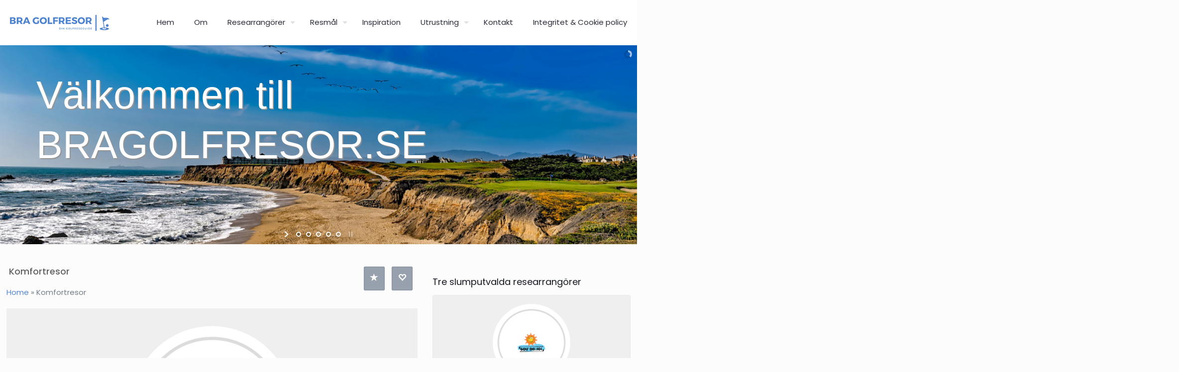

--- FILE ---
content_type: text/html; charset=UTF-8
request_url: https://bragolfresor.se/katalog/komfortresor/
body_size: 37164
content:
<!DOCTYPE html>
<html lang="sv-SE" class="no-js " itemscope itemtype="https://schema.org/WebPage" >

<head>

<meta charset="UTF-8" />
<meta name="description" content="För resglada golfare"/>
<meta property="og:url" content="https://bragolfresor.se/katalog/komfortresor/"/>
<meta property="og:type" content="article"/>
<meta property="og:title" content="Komfortresor"/>
<meta property="og:description" content="Välkomna till Mallorca, vårt härliga resmål vid Medelhavet. Här spelar man golf året om och det är fortfarande sommarlika temperaturer i slutet av oktober!"/>
<link rel="alternate" hreflang="sv-SE" href="https://bragolfresor.se/katalog/komfortresor/"/>
<meta name='robots' content='index, follow, max-image-preview:large, max-snippet:-1, max-video-preview:-1' />
	<style>img:is([sizes="auto" i], [sizes^="auto," i]) { contain-intrinsic-size: 3000px 1500px }</style>
	<meta name="format-detection" content="telephone=no">
<meta name="viewport" content="width=device-width, initial-scale=1, maximum-scale=1" />
<link rel="shortcut icon" href="https://bragolfresor.se/wp-content/uploads/2022/01/bgr_favicon_32x32_vit.png" type="image/x-icon" />
<meta name="theme-color" content="#ffffff" media="(prefers-color-scheme: light)">
<meta name="theme-color" content="#ffffff" media="(prefers-color-scheme: dark)">

	<!-- This site is optimized with the Yoast SEO plugin v19.10 - https://yoast.com/wordpress/plugins/seo/ -->
	<title>Komfortresor | Bra golfresor</title>
	<link rel="canonical" href="https://bragolfresor.se/katalog/komfortresor/" />
	<meta property="og:locale" content="sv_SE" />
	<meta property="og:type" content="article" />
	<meta property="og:title" content="Komfortresor | Bra golfresor" />
	<meta property="og:description" content="Välkomna till Mallorca, vårt härliga resmål vid Medelhavet. Här spelar man golf året om och det är fortfarande sommarlika temperaturer i slutet av oktober!" />
	<meta property="og:url" content="https://bragolfresor.se/katalog/komfortresor/" />
	<meta property="og:site_name" content="Bra golfresor" />
	<meta property="article:modified_time" content="2020-02-18T10:10:13+00:00" />
	<meta name="twitter:card" content="summary_large_image" />
	<meta name="twitter:label1" content="Beräknad lästid" />
	<meta name="twitter:data1" content="1 minut" />
	<script type="application/ld+json" class="yoast-schema-graph">{"@context":"https://schema.org","@graph":[{"@type":"WebPage","@id":"https://bragolfresor.se/katalog/komfortresor/","url":"https://bragolfresor.se/katalog/komfortresor/","name":"Komfortresor | Bra golfresor","isPartOf":{"@id":"https://bragolfresor.se/#website"},"datePublished":"2019-08-03T08:55:59+00:00","dateModified":"2020-02-18T10:10:13+00:00","breadcrumb":{"@id":"https://bragolfresor.se/katalog/komfortresor/#breadcrumb"},"inLanguage":"sv-SE","potentialAction":[{"@type":"ReadAction","target":["https://bragolfresor.se/katalog/komfortresor/"]}]},{"@type":"BreadcrumbList","@id":"https://bragolfresor.se/katalog/komfortresor/#breadcrumb","itemListElement":[{"@type":"ListItem","position":1,"name":"Hem","item":"https://bragolfresor.se/"},{"@type":"ListItem","position":2,"name":"Directory listings","item":"https://bragolfresor.se/w2dc_listing/"},{"@type":"ListItem","position":3,"name":"Komfortresor"}]},{"@type":"WebSite","@id":"https://bragolfresor.se/#website","url":"https://bragolfresor.se/","name":"Bra golfresor","description":"För resglada golfare","publisher":{"@id":"https://bragolfresor.se/#organization"},"potentialAction":[{"@type":"SearchAction","target":{"@type":"EntryPoint","urlTemplate":"https://bragolfresor.se/?s={search_term_string}"},"query-input":"required name=search_term_string"}],"inLanguage":"sv-SE"},{"@type":"Organization","@id":"https://bragolfresor.se/#organization","name":"Bra Golfresor","url":"https://bragolfresor.se/","logo":{"@type":"ImageObject","inLanguage":"sv-SE","@id":"https://bragolfresor.se/#/schema/logo/image/","url":"https://bragolfresor.se/wp-content/uploads/2020/01/bra-golfresor-din-golfreseguide-med-flagga-540x86-sv.png","contentUrl":"https://bragolfresor.se/wp-content/uploads/2020/01/bra-golfresor-din-golfreseguide-med-flagga-540x86-sv.png","width":540,"height":86,"caption":"Bra Golfresor"},"image":{"@id":"https://bragolfresor.se/#/schema/logo/image/"}}]}</script>
	<!-- / Yoast SEO plugin. -->


<link rel='dns-prefetch' href='//www.googletagmanager.com' />
<link rel='dns-prefetch' href='//fonts.googleapis.com' />
<link rel='dns-prefetch' href='//pagead2.googlesyndication.com' />
<link rel="alternate" type="application/rss+xml" title="Bra golfresor &raquo; Webbflöde" href="https://bragolfresor.se/feed/" />
<link rel="alternate" type="application/rss+xml" title="Bra golfresor &raquo; Kommentarsflöde" href="https://bragolfresor.se/comments/feed/" />
<script type="text/javascript">
/* <![CDATA[ */
window._wpemojiSettings = {"baseUrl":"https:\/\/s.w.org\/images\/core\/emoji\/16.0.1\/72x72\/","ext":".png","svgUrl":"https:\/\/s.w.org\/images\/core\/emoji\/16.0.1\/svg\/","svgExt":".svg","source":{"concatemoji":"https:\/\/bragolfresor.se\/wp-includes\/js\/wp-emoji-release.min.js?ver=c9e76ef008cc670801773ceca479b6c4"}};
/*! This file is auto-generated */
!function(s,n){var o,i,e;function c(e){try{var t={supportTests:e,timestamp:(new Date).valueOf()};sessionStorage.setItem(o,JSON.stringify(t))}catch(e){}}function p(e,t,n){e.clearRect(0,0,e.canvas.width,e.canvas.height),e.fillText(t,0,0);var t=new Uint32Array(e.getImageData(0,0,e.canvas.width,e.canvas.height).data),a=(e.clearRect(0,0,e.canvas.width,e.canvas.height),e.fillText(n,0,0),new Uint32Array(e.getImageData(0,0,e.canvas.width,e.canvas.height).data));return t.every(function(e,t){return e===a[t]})}function u(e,t){e.clearRect(0,0,e.canvas.width,e.canvas.height),e.fillText(t,0,0);for(var n=e.getImageData(16,16,1,1),a=0;a<n.data.length;a++)if(0!==n.data[a])return!1;return!0}function f(e,t,n,a){switch(t){case"flag":return n(e,"\ud83c\udff3\ufe0f\u200d\u26a7\ufe0f","\ud83c\udff3\ufe0f\u200b\u26a7\ufe0f")?!1:!n(e,"\ud83c\udde8\ud83c\uddf6","\ud83c\udde8\u200b\ud83c\uddf6")&&!n(e,"\ud83c\udff4\udb40\udc67\udb40\udc62\udb40\udc65\udb40\udc6e\udb40\udc67\udb40\udc7f","\ud83c\udff4\u200b\udb40\udc67\u200b\udb40\udc62\u200b\udb40\udc65\u200b\udb40\udc6e\u200b\udb40\udc67\u200b\udb40\udc7f");case"emoji":return!a(e,"\ud83e\udedf")}return!1}function g(e,t,n,a){var r="undefined"!=typeof WorkerGlobalScope&&self instanceof WorkerGlobalScope?new OffscreenCanvas(300,150):s.createElement("canvas"),o=r.getContext("2d",{willReadFrequently:!0}),i=(o.textBaseline="top",o.font="600 32px Arial",{});return e.forEach(function(e){i[e]=t(o,e,n,a)}),i}function t(e){var t=s.createElement("script");t.src=e,t.defer=!0,s.head.appendChild(t)}"undefined"!=typeof Promise&&(o="wpEmojiSettingsSupports",i=["flag","emoji"],n.supports={everything:!0,everythingExceptFlag:!0},e=new Promise(function(e){s.addEventListener("DOMContentLoaded",e,{once:!0})}),new Promise(function(t){var n=function(){try{var e=JSON.parse(sessionStorage.getItem(o));if("object"==typeof e&&"number"==typeof e.timestamp&&(new Date).valueOf()<e.timestamp+604800&&"object"==typeof e.supportTests)return e.supportTests}catch(e){}return null}();if(!n){if("undefined"!=typeof Worker&&"undefined"!=typeof OffscreenCanvas&&"undefined"!=typeof URL&&URL.createObjectURL&&"undefined"!=typeof Blob)try{var e="postMessage("+g.toString()+"("+[JSON.stringify(i),f.toString(),p.toString(),u.toString()].join(",")+"));",a=new Blob([e],{type:"text/javascript"}),r=new Worker(URL.createObjectURL(a),{name:"wpTestEmojiSupports"});return void(r.onmessage=function(e){c(n=e.data),r.terminate(),t(n)})}catch(e){}c(n=g(i,f,p,u))}t(n)}).then(function(e){for(var t in e)n.supports[t]=e[t],n.supports.everything=n.supports.everything&&n.supports[t],"flag"!==t&&(n.supports.everythingExceptFlag=n.supports.everythingExceptFlag&&n.supports[t]);n.supports.everythingExceptFlag=n.supports.everythingExceptFlag&&!n.supports.flag,n.DOMReady=!1,n.readyCallback=function(){n.DOMReady=!0}}).then(function(){return e}).then(function(){var e;n.supports.everything||(n.readyCallback(),(e=n.source||{}).concatemoji?t(e.concatemoji):e.wpemoji&&e.twemoji&&(t(e.twemoji),t(e.wpemoji)))}))}((window,document),window._wpemojiSettings);
/* ]]> */
</script>
<link rel='stylesheet' id='layerslider-css' href='https://bragolfresor.se/wp-content/plugins/LayerSlider/assets/static/layerslider/css/layerslider.css?ver=7.5.3' type='text/css' media='all' />
<style id='wp-emoji-styles-inline-css' type='text/css'>

	img.wp-smiley, img.emoji {
		display: inline !important;
		border: none !important;
		box-shadow: none !important;
		height: 1em !important;
		width: 1em !important;
		margin: 0 0.07em !important;
		vertical-align: -0.1em !important;
		background: none !important;
		padding: 0 !important;
	}
</style>
<link rel='stylesheet' id='contact-form-7-css' href='https://bragolfresor.se/wp-content/plugins/contact-form-7/includes/css/styles.css?ver=5.6.4' type='text/css' media='all' />
<link rel='stylesheet' id='wcsearch_font_awesome-css' href='https://bragolfresor.se/wp-content/plugins/w2dc/search/plugin/resources/css/font-awesome.css?ver=1.2.5' type='text/css' media='all' />
<link rel='stylesheet' id='wcsearch_frontend-css' href='https://bragolfresor.se/wp-content/plugins/w2dc/search/plugin/resources/css/frontend.css?ver=1.2.5' type='text/css' media='all' />
<link rel='stylesheet' id='wcsearch-jquery-ui-style-css' href='https://bragolfresor.se/wp-content/plugins/w2dc/search/plugin/resources/css/jquery-ui/themes/smoothness/jquery-ui.css?ver=c9e76ef008cc670801773ceca479b6c4' type='text/css' media='all' />
<link rel='stylesheet' id='w2dc-listings-slider-css' href='https://bragolfresor.se/wp-content/plugins/w2dc/resources/css/bxslider/jquery.bxslider.css?ver=2.9.3' type='text/css' media='all' />
<link rel='stylesheet' id='w2dc_bootstrap-css' href='https://bragolfresor.se/wp-content/plugins/w2dc/resources/css/bootstrap.css?ver=2.9.3' type='text/css' media='all' />
<link rel='stylesheet' id='w2dc_font_awesome-css' href='https://bragolfresor.se/wp-content/plugins/w2dc/resources/css/font-awesome.css?ver=2.9.3' type='text/css' media='all' />
<link rel='stylesheet' id='w2dc_frontend-css' href='https://bragolfresor.se/wp-content/plugins/w2dc/resources/css/frontend.css?ver=2.9.3' type='text/css' media='all' />
<link rel='stylesheet' id='w2dc-dynamic-css-css' href='https://bragolfresor.se/wp-content/uploads/w2dc-plugin.css?ver=1769471848' type='text/css' media='all' />
<link rel='stylesheet' id='w2dc-jquery-ui-style-css' href='https://bragolfresor.se/wp-content/plugins/w2dc/resources/css/jquery-ui/themes/start/jquery-ui.css?ver=c9e76ef008cc670801773ceca479b6c4' type='text/css' media='all' />
<link rel='stylesheet' id='w2dc-media-styles-css' href='https://bragolfresor.se/wp-content/plugins/w2dc/resources/lightbox/css/lightbox.min.css?ver=2.9.3' type='text/css' media='all' />
<link rel='stylesheet' id='mfn-be-css' href='https://bragolfresor.se/wp-content/themes/betheme/css/be.css?ver=26.5.1.4' type='text/css' media='all' />
<link rel='stylesheet' id='mfn-animations-css' href='https://bragolfresor.se/wp-content/themes/betheme/assets/animations/animations.min.css?ver=26.5.1.4' type='text/css' media='all' />
<link rel='stylesheet' id='mfn-font-awesome-css' href='https://bragolfresor.se/wp-content/themes/betheme/fonts/fontawesome/fontawesome.css?ver=26.5.1.4' type='text/css' media='all' />
<link rel='stylesheet' id='mfn-jplayer-css' href='https://bragolfresor.se/wp-content/themes/betheme/assets/jplayer/css/jplayer.blue.monday.min.css?ver=26.5.1.4' type='text/css' media='all' />
<link rel='stylesheet' id='mfn-responsive-css' href='https://bragolfresor.se/wp-content/themes/betheme/css/responsive.css?ver=26.5.1.4' type='text/css' media='all' />
<link rel='stylesheet' id='mfn-fonts-css' href='https://fonts.googleapis.com/css?family=Poppins%3A1%2C300%2C400%2C400italic%2C500%2C600%2C700%2C700italic&#038;display=swap&#038;ver=c9e76ef008cc670801773ceca479b6c4' type='text/css' media='all' />
<link rel='stylesheet' id='tablepress-default-css' href='https://bragolfresor.se/wp-content/tablepress-combined.min.css?ver=18' type='text/css' media='all' />
<link rel='stylesheet' id='rvm_jvectormap_css-css' href='https://bragolfresor.se/wp-content/plugins/responsive-vector-maps/css/jquery-jvectormap-2.0.4.css?ver=c9e76ef008cc670801773ceca479b6c4' type='text/css' media='all' />
<link rel='stylesheet' id='rvm_general_css-css' href='https://bragolfresor.se/wp-content/plugins/responsive-vector-maps/css/rvm_general.css?ver=1.1' type='text/css' media='all' />
<link rel='stylesheet' id='the-grid-css' href='https://bragolfresor.se/wp-content/plugins/the-grid/frontend/assets/css/the-grid.min.css?ver=2.7.9.1' type='text/css' media='all' />
<style id='the-grid-inline-css' type='text/css'>
.tolb-holder{background:rgba(0,0,0,0.8)}.tolb-holder .tolb-close,.tolb-holder .tolb-title,.tolb-holder .tolb-counter,.tolb-holder .tolb-next i,.tolb-holder .tolb-prev i{color:#ffffff}.tolb-holder .tolb-load{border-color:rgba(255,255,255,0.2);border-left:3px solid #ffffff}
.to-heart-icon,.to-heart-icon svg,.to-post-like,.to-post-like .to-like-count{position:relative;display:inline-block}.to-post-like{width:auto;cursor:pointer;font-weight:400}.to-heart-icon{float:left;margin:0 4px 0 0}.to-heart-icon svg{overflow:visible;width:15px;height:14px}.to-heart-icon g{-webkit-transform:scale(1);transform:scale(1)}.to-heart-icon path{-webkit-transform:scale(1);transform:scale(1);transition:fill .4s ease,stroke .4s ease}.no-liked .to-heart-icon path{fill:#999;stroke:#999}.empty-heart .to-heart-icon path{fill:transparent!important;stroke:#999}.liked .to-heart-icon path,.to-heart-icon svg:hover path{fill:#ff6863!important;stroke:#ff6863!important}@keyframes heartBeat{0%{transform:scale(1)}20%{transform:scale(.8)}30%{transform:scale(.95)}45%{transform:scale(.75)}50%{transform:scale(.85)}100%{transform:scale(.9)}}@-webkit-keyframes heartBeat{0%,100%,50%{-webkit-transform:scale(1)}20%{-webkit-transform:scale(.8)}30%{-webkit-transform:scale(.95)}45%{-webkit-transform:scale(.75)}}.heart-pulse g{-webkit-animation-name:heartBeat;animation-name:heartBeat;-webkit-animation-duration:1s;animation-duration:1s;-webkit-animation-iteration-count:infinite;animation-iteration-count:infinite;-webkit-transform-origin:50% 50%;transform-origin:50% 50%}.to-post-like a{color:inherit!important;fill:inherit!important;stroke:inherit!important}
</style>
<style id='mfn-dynamic-inline-css' type='text/css'>
html{background-color:#FCFCFC}#Wrapper,#Content,.mfn-popup .mfn-popup-content,.mfn-off-canvas-sidebar .mfn-off-canvas-content-wrapper,.mfn-cart-holder,.mfn-header-login,#Top_bar .search_wrapper,#Top_bar .top_bar_right .mfn-live-search-box,.column_livesearch .mfn-live-search-wrapper,.column_livesearch .mfn-live-search-box{background-color:#FCFCFC}body:not(.template-slider) #Header{min-height:0px}body.header-below:not(.template-slider) #Header{padding-top:0px}#Subheader{padding:5px 0}#Footer .widgets_wrapper{padding:70px 0}body,button,span.date_label,.timeline_items li h3 span,input[type="submit"],input[type="reset"],input[type="button"],input[type="date"],input[type="text"],input[type="password"],input[type="tel"],input[type="email"],textarea,select,.offer_li .title h3,.mfn-menu-item-megamenu{font-family:"Poppins",-apple-system,BlinkMacSystemFont,"Segoe UI",Roboto,Oxygen-Sans,Ubuntu,Cantarell,"Helvetica Neue",sans-serif}#menu > ul > li > a,a.action_button,#overlay-menu ul li a{font-family:"Poppins",-apple-system,BlinkMacSystemFont,"Segoe UI",Roboto,Oxygen-Sans,Ubuntu,Cantarell,"Helvetica Neue",sans-serif}#Subheader .title{font-family:"Poppins",-apple-system,BlinkMacSystemFont,"Segoe UI",Roboto,Oxygen-Sans,Ubuntu,Cantarell,"Helvetica Neue",sans-serif}h1,h2,h3,h4,.text-logo #logo{font-family:"Poppins",-apple-system,BlinkMacSystemFont,"Segoe UI",Roboto,Oxygen-Sans,Ubuntu,Cantarell,"Helvetica Neue",sans-serif}h5,h6{font-family:"Poppins",-apple-system,BlinkMacSystemFont,"Segoe UI",Roboto,Oxygen-Sans,Ubuntu,Cantarell,"Helvetica Neue",sans-serif}blockquote{font-family:"Poppins",-apple-system,BlinkMacSystemFont,"Segoe UI",Roboto,Oxygen-Sans,Ubuntu,Cantarell,"Helvetica Neue",sans-serif}.chart_box .chart .num,.counter .desc_wrapper .number-wrapper,.how_it_works .image .number,.pricing-box .plan-header .price,.quick_fact .number-wrapper,.woocommerce .product div.entry-summary .price{font-family:"Poppins",-apple-system,BlinkMacSystemFont,"Segoe UI",Roboto,Oxygen-Sans,Ubuntu,Cantarell,"Helvetica Neue",sans-serif}body,.mfn-menu-item-megamenu{font-size:15px;line-height:28px;font-weight:400;letter-spacing:0px}.big{font-size:17px;line-height:30px;font-weight:400;letter-spacing:0px}#menu > ul > li > a,a.action_button,#overlay-menu ul li a{font-size:15px;font-weight:400;letter-spacing:0px}#overlay-menu ul li a{line-height:22.5px}#Subheader .title{font-size:50px;line-height:60px;font-weight:400;letter-spacing:0px}h1,.text-logo #logo{font-size:40px;line-height:50px;font-weight:500;letter-spacing:0px}h2{font-size:35px;line-height:45px;font-weight:500;letter-spacing:0px}h3,.woocommerce ul.products li.product h3,.woocommerce #customer_login h2{font-size:30px;line-height:40px;font-weight:400;letter-spacing:0px}h4,.woocommerce .woocommerce-order-details__title,.woocommerce .wc-bacs-bank-details-heading,.woocommerce .woocommerce-customer-details h2{font-size:20px;line-height:30px;font-weight:600;letter-spacing:0px}h5{font-size:18px;line-height:20px;font-weight:600;letter-spacing:0px}h6{font-size:15px;line-height:26px;font-weight:700;letter-spacing:0px}#Intro .intro-title{font-size:70px;line-height:70px;font-weight:400;letter-spacing:0px}@media only screen and (min-width:768px) and (max-width:959px){body,.mfn-menu-item-megamenu{font-size:13px;line-height:24px;font-weight:400;letter-spacing:0px}.big{font-size:14px;line-height:26px;font-weight:400;letter-spacing:0px}#menu > ul > li > a,a.action_button,#overlay-menu ul li a{font-size:13px;font-weight:400;letter-spacing:0px}#overlay-menu ul li a{line-height:19.5px}#Subheader .title{font-size:43px;line-height:51px;font-weight:400;letter-spacing:0px}h1,.text-logo #logo{font-size:34px;line-height:43px;font-weight:500;letter-spacing:0px}h2{font-size:30px;line-height:38px;font-weight:500;letter-spacing:0px}h3,.woocommerce ul.products li.product h3,.woocommerce #customer_login h2{font-size:26px;line-height:34px;font-weight:400;letter-spacing:0px}h4,.woocommerce .woocommerce-order-details__title,.woocommerce .wc-bacs-bank-details-heading,.woocommerce .woocommerce-customer-details h2{font-size:17px;line-height:26px;font-weight:600;letter-spacing:0px}h5{font-size:15px;line-height:19px;font-weight:600;letter-spacing:0px}h6{font-size:13px;line-height:22px;font-weight:700;letter-spacing:0px}#Intro .intro-title{font-size:60px;line-height:60px;font-weight:400;letter-spacing:0px}blockquote{font-size:15px}.chart_box .chart .num{font-size:45px;line-height:45px}.counter .desc_wrapper .number-wrapper{font-size:45px;line-height:45px}.counter .desc_wrapper .title{font-size:14px;line-height:18px}.faq .question .title{font-size:14px}.fancy_heading .title{font-size:38px;line-height:38px}.offer .offer_li .desc_wrapper .title h3{font-size:32px;line-height:32px}.offer_thumb_ul li.offer_thumb_li .desc_wrapper .title h3{font-size:32px;line-height:32px}.pricing-box .plan-header h2{font-size:27px;line-height:27px}.pricing-box .plan-header .price > span{font-size:40px;line-height:40px}.pricing-box .plan-header .price sup.currency{font-size:18px;line-height:18px}.pricing-box .plan-header .price sup.period{font-size:14px;line-height:14px}.quick_fact .number-wrapper{font-size:80px;line-height:80px}.trailer_box .desc h2{font-size:27px;line-height:27px}.widget > h3{font-size:17px;line-height:20px}}@media only screen and (min-width:480px) and (max-width:767px){body,.mfn-menu-item-megamenu{font-size:13px;line-height:21px;font-weight:400;letter-spacing:0px}.big{font-size:13px;line-height:23px;font-weight:400;letter-spacing:0px}#menu > ul > li > a,a.action_button,#overlay-menu ul li a{font-size:13px;font-weight:400;letter-spacing:0px}#overlay-menu ul li a{line-height:19.5px}#Subheader .title{font-size:38px;line-height:45px;font-weight:400;letter-spacing:0px}h1,.text-logo #logo{font-size:30px;line-height:38px;font-weight:500;letter-spacing:0px}h2{font-size:26px;line-height:34px;font-weight:500;letter-spacing:0px}h3,.woocommerce ul.products li.product h3,.woocommerce #customer_login h2{font-size:23px;line-height:30px;font-weight:400;letter-spacing:0px}h4,.woocommerce .woocommerce-order-details__title,.woocommerce .wc-bacs-bank-details-heading,.woocommerce .woocommerce-customer-details h2{font-size:15px;line-height:23px;font-weight:600;letter-spacing:0px}h5{font-size:14px;line-height:19px;font-weight:600;letter-spacing:0px}h6{font-size:13px;line-height:20px;font-weight:700;letter-spacing:0px}#Intro .intro-title{font-size:53px;line-height:53px;font-weight:400;letter-spacing:0px}blockquote{font-size:14px}.chart_box .chart .num{font-size:40px;line-height:40px}.counter .desc_wrapper .number-wrapper{font-size:40px;line-height:40px}.counter .desc_wrapper .title{font-size:13px;line-height:16px}.faq .question .title{font-size:13px}.fancy_heading .title{font-size:34px;line-height:34px}.offer .offer_li .desc_wrapper .title h3{font-size:28px;line-height:28px}.offer_thumb_ul li.offer_thumb_li .desc_wrapper .title h3{font-size:28px;line-height:28px}.pricing-box .plan-header h2{font-size:24px;line-height:24px}.pricing-box .plan-header .price > span{font-size:34px;line-height:34px}.pricing-box .plan-header .price sup.currency{font-size:16px;line-height:16px}.pricing-box .plan-header .price sup.period{font-size:13px;line-height:13px}.quick_fact .number-wrapper{font-size:70px;line-height:70px}.trailer_box .desc h2{font-size:24px;line-height:24px}.widget > h3{font-size:16px;line-height:19px}}@media only screen and (max-width:479px){body,.mfn-menu-item-megamenu{font-size:13px;line-height:19px;font-weight:400;letter-spacing:0px}.big{font-size:13px;line-height:19px;font-weight:400;letter-spacing:0px}#menu > ul > li > a,a.action_button,#overlay-menu ul li a{font-size:13px;font-weight:400;letter-spacing:0px}#overlay-menu ul li a{line-height:19.5px}#Subheader .title{font-size:30px;line-height:36px;font-weight:400;letter-spacing:0px}h1,.text-logo #logo{font-size:24px;line-height:30px;font-weight:500;letter-spacing:0px}h2{font-size:21px;line-height:27px;font-weight:500;letter-spacing:0px}h3,.woocommerce ul.products li.product h3,.woocommerce #customer_login h2{font-size:18px;line-height:24px;font-weight:400;letter-spacing:0px}h4,.woocommerce .woocommerce-order-details__title,.woocommerce .wc-bacs-bank-details-heading,.woocommerce .woocommerce-customer-details h2{font-size:13px;line-height:19px;font-weight:600;letter-spacing:0px}h5{font-size:13px;line-height:19px;font-weight:600;letter-spacing:0px}h6{font-size:13px;line-height:19px;font-weight:700;letter-spacing:0px}#Intro .intro-title{font-size:42px;line-height:42px;font-weight:400;letter-spacing:0px}blockquote{font-size:13px}.chart_box .chart .num{font-size:35px;line-height:35px}.counter .desc_wrapper .number-wrapper{font-size:35px;line-height:35px}.counter .desc_wrapper .title{font-size:13px;line-height:26px}.faq .question .title{font-size:13px}.fancy_heading .title{font-size:30px;line-height:30px}.offer .offer_li .desc_wrapper .title h3{font-size:26px;line-height:26px}.offer_thumb_ul li.offer_thumb_li .desc_wrapper .title h3{font-size:26px;line-height:26px}.pricing-box .plan-header h2{font-size:21px;line-height:21px}.pricing-box .plan-header .price > span{font-size:32px;line-height:32px}.pricing-box .plan-header .price sup.currency{font-size:14px;line-height:14px}.pricing-box .plan-header .price sup.period{font-size:13px;line-height:13px}.quick_fact .number-wrapper{font-size:60px;line-height:60px}.trailer_box .desc h2{font-size:21px;line-height:21px}.widget > h3{font-size:15px;line-height:18px}}.with_aside .sidebar.columns{width:23%}.with_aside .sections_group{width:77%}.aside_both .sidebar.columns{width:18%}.aside_both .sidebar.sidebar-1{margin-left:-82%}.aside_both .sections_group{width:64%;margin-left:18%}@media only screen and (min-width:1240px){#Wrapper,.with_aside .content_wrapper{max-width:1500px}.section_wrapper,.container{max-width:1480px}.layout-boxed.header-boxed #Top_bar.is-sticky{max-width:1500px}}@media only screen and (max-width:767px){.section_wrapper,.container,.four.columns .widget-area{max-width:770px !important}}  .button-default .button,.button-flat .button,.button-round .button{background-color:#f7f7f7;color:#747474}.button-stroke .button{border-color:#f7f7f7;color:#747474}.button-stroke .button:hover{background-color:#f7f7f7;color:#fff}.button-default .button_theme,.button-default button,.button-default input[type="button"],.button-default input[type="reset"],.button-default input[type="submit"],.button-flat .button_theme,.button-flat button,.button-flat input[type="button"],.button-flat input[type="reset"],.button-flat input[type="submit"],.button-round .button_theme,.button-round button,.button-round input[type="button"],.button-round input[type="reset"],.button-round input[type="submit"],.woocommerce #respond input#submit,.woocommerce a.button:not(.default),.woocommerce button.button,.woocommerce input.button,.woocommerce #respond input#submit:hover,.woocommerce a.button:hover,.woocommerce button.button:hover,.woocommerce input.button:hover{color:#ffffff}.button-default #respond input#submit.alt.disabled,.button-default #respond input#submit.alt.disabled:hover,.button-default #respond input#submit.alt:disabled,.button-default #respond input#submit.alt:disabled:hover,.button-default #respond input#submit.alt:disabled[disabled],.button-default #respond input#submit.alt:disabled[disabled]:hover,.button-default a.button.alt.disabled,.button-default a.button.alt.disabled:hover,.button-default a.button.alt:disabled,.button-default a.button.alt:disabled:hover,.button-default a.button.alt:disabled[disabled],.button-default a.button.alt:disabled[disabled]:hover,.button-default button.button.alt.disabled,.button-default button.button.alt.disabled:hover,.button-default button.button.alt:disabled,.button-default button.button.alt:disabled:hover,.button-default button.button.alt:disabled[disabled],.button-default button.button.alt:disabled[disabled]:hover,.button-default input.button.alt.disabled,.button-default input.button.alt.disabled:hover,.button-default input.button.alt:disabled,.button-default input.button.alt:disabled:hover,.button-default input.button.alt:disabled[disabled],.button-default input.button.alt:disabled[disabled]:hover,.button-default #respond input#submit.alt,.button-default a.button.alt,.button-default button.button.alt,.button-default input.button.alt,.button-default #respond input#submit.alt:hover,.button-default a.button.alt:hover,.button-default button.button.alt:hover,.button-default input.button.alt:hover,.button-flat #respond input#submit.alt.disabled,.button-flat #respond input#submit.alt.disabled:hover,.button-flat #respond input#submit.alt:disabled,.button-flat #respond input#submit.alt:disabled:hover,.button-flat #respond input#submit.alt:disabled[disabled],.button-flat #respond input#submit.alt:disabled[disabled]:hover,.button-flat a.button.alt.disabled,.button-flat a.button.alt.disabled:hover,.button-flat a.button.alt:disabled,.button-flat a.button.alt:disabled:hover,.button-flat a.button.alt:disabled[disabled],.button-flat a.button.alt:disabled[disabled]:hover,.button-flat button.button.alt.disabled,.button-flat button.button.alt.disabled:hover,.button-flat button.button.alt:disabled,.button-flat button.button.alt:disabled:hover,.button-flat button.button.alt:disabled[disabled],.button-flat button.button.alt:disabled[disabled]:hover,.button-flat input.button.alt.disabled,.button-flat input.button.alt.disabled:hover,.button-flat input.button.alt:disabled,.button-flat input.button.alt:disabled:hover,.button-flat input.button.alt:disabled[disabled],.button-flat input.button.alt:disabled[disabled]:hover,.button-flat #respond input#submit.alt,.button-flat a.button.alt,.button-flat button.button.alt,.button-flat input.button.alt,.button-flat #respond input#submit.alt:hover,.button-flat a.button.alt:hover,.button-flat button.button.alt:hover,.button-flat input.button.alt:hover,.button-round #respond input#submit.alt.disabled,.button-round #respond input#submit.alt.disabled:hover,.button-round #respond input#submit.alt:disabled,.button-round #respond input#submit.alt:disabled:hover,.button-round #respond input#submit.alt:disabled[disabled],.button-round #respond input#submit.alt:disabled[disabled]:hover,.button-round a.button.alt.disabled,.button-round a.button.alt.disabled:hover,.button-round a.button.alt:disabled,.button-round a.button.alt:disabled:hover,.button-round a.button.alt:disabled[disabled],.button-round a.button.alt:disabled[disabled]:hover,.button-round button.button.alt.disabled,.button-round button.button.alt.disabled:hover,.button-round button.button.alt:disabled,.button-round button.button.alt:disabled:hover,.button-round button.button.alt:disabled[disabled],.button-round button.button.alt:disabled[disabled]:hover,.button-round input.button.alt.disabled,.button-round input.button.alt.disabled:hover,.button-round input.button.alt:disabled,.button-round input.button.alt:disabled:hover,.button-round input.button.alt:disabled[disabled],.button-round input.button.alt:disabled[disabled]:hover,.button-round #respond input#submit.alt,.button-round a.button.alt,.button-round button.button.alt,.button-round input.button.alt,.button-round #respond input#submit.alt:hover,.button-round a.button.alt:hover,.button-round button.button.alt:hover,.button-round input.button.alt:hover{background-color:#0089F7;color:#ffffff}.button-stroke.woocommerce a.button:not(.default),.button-stroke .woocommerce a.button:not(.default),.button-stroke #respond input#submit.alt.disabled,.button-stroke #respond input#submit.alt.disabled:hover,.button-stroke #respond input#submit.alt:disabled,.button-stroke #respond input#submit.alt:disabled:hover,.button-stroke #respond input#submit.alt:disabled[disabled],.button-stroke #respond input#submit.alt:disabled[disabled]:hover,.button-stroke a.button.alt.disabled,.button-stroke a.button.alt.disabled:hover,.button-stroke a.button.alt:disabled,.button-stroke a.button.alt:disabled:hover,.button-stroke a.button.alt:disabled[disabled],.button-stroke a.button.alt:disabled[disabled]:hover,.button-stroke button.button.alt.disabled,.button-stroke button.button.alt.disabled:hover,.button-stroke button.button.alt:disabled,.button-stroke button.button.alt:disabled:hover,.button-stroke button.button.alt:disabled[disabled],.button-stroke button.button.alt:disabled[disabled]:hover,.button-stroke input.button.alt.disabled,.button-stroke input.button.alt.disabled:hover,.button-stroke input.button.alt:disabled,.button-stroke input.button.alt:disabled:hover,.button-stroke input.button.alt:disabled[disabled],.button-stroke input.button.alt:disabled[disabled]:hover,.button-stroke #respond input#submit.alt,.button-stroke a.button.alt,.button-stroke button.button.alt,.button-stroke input.button.alt{border-color:#0089F7;background:none;color:#0089F7}.button-stroke.woocommerce a.button:not(.default):hover,.button-stroke .woocommerce a.button:not(.default):hover,.button-stroke #respond input#submit.alt:hover,.button-stroke a.button.alt:hover,.button-stroke button.button.alt:hover,.button-stroke input.button.alt:hover,.button-stroke a.action_button:hover{background-color:#0089F7;color:#ffffff}.action_button,.action_button:hover{background-color:#0089f7;color:#ffffff}.button-stroke a.action_button{border-color:#0089f7}.footer_button{color:#65666C!important;background-color:transparent;box-shadow:none!important}.footer_button:after{display:none!important}.button-custom.woocommerce .button,.button-custom .button,.button-custom .action_button,.button-custom .footer_button,.button-custom button,.button-custom button.button,.button-custom input[type="button"],.button-custom input[type="reset"],.button-custom input[type="submit"],.button-custom .woocommerce #respond input#submit,.button-custom .woocommerce a.button,.button-custom .woocommerce button.button,.button-custom .woocommerce input.button{font-family:Roboto;font-size:14px;line-height:14px;font-weight:400;letter-spacing:0px;padding:12px 20px 12px 20px;border-width:0px;border-radius:0px}body.button-custom .button{color:#626262;background-color:#dbdddf;border-color:transparent}body.button-custom .button:hover{color:#626262;background-color:#d3d3d3;border-color:transparent}body .button-custom .button_theme,body.button-custom .button_theme,.button-custom button,.button-custom input[type="button"],.button-custom input[type="reset"],.button-custom input[type="submit"],.button-custom .woocommerce #respond input#submit,body.button-custom.woocommerce a.button:not(.default),.button-custom .woocommerce button.button,.button-custom .woocommerce input.button{color:#ffffff;background-color:#0095eb;border-color:transparent}body .button-custom .button_theme:hover,body.button-custom .button_theme:hover,.button-custom button:hover,.button-custom input[type="button"]:hover,.button-custom input[type="reset"]:hover,.button-custom input[type="submit"]:hover,.button-custom .woocommerce #respond input#submit:hover,body.button-custom.woocommerce a.button:not(.default):hover,.button-custom .woocommerce button.button:hover,.button-custom .woocommerce input.button:hover{color:#ffffff;background-color:#007cc3;border-color:transparent}body.button-custom .action_button{color:#626262;background-color:#dbdddf;border-color:transparent}body.button-custom .action_button:hover{color:#626262;background-color:#d3d3d3;border-color:transparent}.button-custom #respond input#submit.alt.disabled,.button-custom #respond input#submit.alt.disabled:hover,.button-custom #respond input#submit.alt:disabled,.button-custom #respond input#submit.alt:disabled:hover,.button-custom #respond input#submit.alt:disabled[disabled],.button-custom #respond input#submit.alt:disabled[disabled]:hover,.button-custom a.button.alt.disabled,.button-custom a.button.alt.disabled:hover,.button-custom a.button.alt:disabled,.button-custom a.button.alt:disabled:hover,.button-custom a.button.alt:disabled[disabled],.button-custom a.button.alt:disabled[disabled]:hover,.button-custom button.button.alt.disabled,.button-custom button.button.alt.disabled:hover,.button-custom button.button.alt:disabled,.button-custom button.button.alt:disabled:hover,.button-custom button.button.alt:disabled[disabled],.button-custom button.button.alt:disabled[disabled]:hover,.button-custom input.button.alt.disabled,.button-custom input.button.alt.disabled:hover,.button-custom input.button.alt:disabled,.button-custom input.button.alt:disabled:hover,.button-custom input.button.alt:disabled[disabled],.button-custom input.button.alt:disabled[disabled]:hover,.button-custom #respond input#submit.alt,.button-custom a.button.alt,.button-custom button.button.alt,.button-custom input.button.alt{line-height:14px;padding:12px 20px 12px 20px;color:#ffffff;background-color:#0095eb;font-family:Roboto;font-size:14px;font-weight:400;letter-spacing:0px;border-width:0px;border-radius:0px}.button-custom #respond input#submit.alt:hover,.button-custom a.button.alt:hover,.button-custom button.button.alt:hover,.button-custom input.button.alt:hover,.button-custom a.action_button:hover{color:#ffffff;background-color:#007cc3}#Top_bar #logo,.header-fixed #Top_bar #logo,.header-plain #Top_bar #logo,.header-transparent #Top_bar #logo{height:60px;line-height:60px;padding:15px 0}.logo-overflow #Top_bar:not(.is-sticky) .logo{height:90px}#Top_bar .menu > li > a{padding:15px 0}.menu-highlight:not(.header-creative) #Top_bar .menu > li > a{margin:20px 0}.header-plain:not(.menu-highlight) #Top_bar .menu > li > a span:not(.description){line-height:90px}.header-fixed #Top_bar .menu > li > a{padding:30px 0}@media only screen and (max-width:767px){.mobile-header-mini #Top_bar #logo{height:50px!important;line-height:50px!important;margin:5px 0}}#Top_bar #logo img.svg{width:100px}.image_frame,.wp-caption{border-width:0px}.alert{border-radius:0px}#Top_bar .top_bar_right .top-bar-right-input input{width:200px}.mfn-live-search-box .mfn-live-search-list{max-height:300px}#Side_slide{right:-250px;width:250px}#Side_slide.left{left:-250px}.blog-teaser li .desc-wrapper .desc{background-position-y:-1px}@media only screen and ( max-width:767px ){body:not(.template-slider) #Header{min-height:10px}#Subheader{padding:5px}}@media only screen and (min-width:954px){body:not(.header-simple) #Top_bar #menu{display:block!important}.tr-menu #Top_bar #menu{background:none!important}#Top_bar .menu > li > ul.mfn-megamenu > li{float:left}#Top_bar .menu > li > ul.mfn-megamenu > li.mfn-megamenu-cols-1{width:100%}#Top_bar .menu > li > ul.mfn-megamenu > li.mfn-megamenu-cols-2{width:50%}#Top_bar .menu > li > ul.mfn-megamenu > li.mfn-megamenu-cols-3{width:33.33%}#Top_bar .menu > li > ul.mfn-megamenu > li.mfn-megamenu-cols-4{width:25%}#Top_bar .menu > li > ul.mfn-megamenu > li.mfn-megamenu-cols-5{width:20%}#Top_bar .menu > li > ul.mfn-megamenu > li.mfn-megamenu-cols-6{width:16.66%}#Top_bar .menu > li > ul.mfn-megamenu > li > ul{display:block!important;position:inherit;left:auto;top:auto;border-width:0 1px 0 0}#Top_bar .menu > li > ul.mfn-megamenu > li:last-child > ul{border:0}#Top_bar .menu > li > ul.mfn-megamenu > li > ul li{width:auto}#Top_bar .menu > li > ul.mfn-megamenu a.mfn-megamenu-title{text-transform:uppercase;font-weight:400;background:none}#Top_bar .menu > li > ul.mfn-megamenu a .menu-arrow{display:none}.menuo-right #Top_bar .menu > li > ul.mfn-megamenu{left:0;width:98%!important;margin:0 1%;padding:20px 0}.menuo-right #Top_bar .menu > li > ul.mfn-megamenu-bg{box-sizing:border-box}#Top_bar .menu > li > ul.mfn-megamenu-bg{padding:20px 166px 20px 20px;background-repeat:no-repeat;background-position:right bottom}.rtl #Top_bar .menu > li > ul.mfn-megamenu-bg{padding-left:166px;padding-right:20px;background-position:left bottom}#Top_bar .menu > li > ul.mfn-megamenu-bg > li{background:none}#Top_bar .menu > li > ul.mfn-megamenu-bg > li a{border:none}#Top_bar .menu > li > ul.mfn-megamenu-bg > li > ul{background:none!important;-webkit-box-shadow:0 0 0 0;-moz-box-shadow:0 0 0 0;box-shadow:0 0 0 0}.mm-vertical #Top_bar .container{position:relative}.mm-vertical #Top_bar .top_bar_left{position:static}.mm-vertical #Top_bar .menu > li ul{box-shadow:0 0 0 0 transparent!important;background-image:none}.mm-vertical #Top_bar .menu > li > ul.mfn-megamenu{padding:20px 0}.mm-vertical.header-plain #Top_bar .menu > li > ul.mfn-megamenu{width:100%!important;margin:0}.mm-vertical #Top_bar .menu > li > ul.mfn-megamenu > li{display:table-cell;float:none!important;width:10%;padding:0 15px;border-right:1px solid rgba(0,0,0,0.05)}.mm-vertical #Top_bar .menu > li > ul.mfn-megamenu > li:last-child{border-right-width:0}.mm-vertical #Top_bar .menu > li > ul.mfn-megamenu > li.hide-border{border-right-width:0}.mm-vertical #Top_bar .menu > li > ul.mfn-megamenu > li a{border-bottom-width:0;padding:9px 15px;line-height:120%}.mm-vertical #Top_bar .menu > li > ul.mfn-megamenu a.mfn-megamenu-title{font-weight:700}.rtl .mm-vertical #Top_bar .menu > li > ul.mfn-megamenu > li:first-child{border-right-width:0}.rtl .mm-vertical #Top_bar .menu > li > ul.mfn-megamenu > li:last-child{border-right-width:1px}body.header-shop #Top_bar #menu{display:flex!important}.header-shop #Top_bar.is-sticky .top_bar_row_second{display:none}.header-plain:not(.menuo-right) #Header .top_bar_left{width:auto!important}.header-stack.header-center #Top_bar #menu{display:inline-block!important}.header-simple #Top_bar #menu{display:none;height:auto;width:300px;bottom:auto;top:100%;right:1px;position:absolute;margin:0}.header-simple #Header a.responsive-menu-toggle{display:block;right:10px}.header-simple #Top_bar #menu > ul{width:100%;float:left}.header-simple #Top_bar #menu ul li{width:100%;padding-bottom:0;border-right:0;position:relative}.header-simple #Top_bar #menu ul li a{padding:0 20px;margin:0;display:block;height:auto;line-height:normal;border:none}.header-simple #Top_bar #menu ul li a:not(.menu-toggle):after{display:none}.header-simple #Top_bar #menu ul li a span{border:none;line-height:44px;display:inline;padding:0}.header-simple #Top_bar #menu ul li.submenu .menu-toggle{display:block;position:absolute;right:0;top:0;width:44px;height:44px;line-height:44px;font-size:30px;font-weight:300;text-align:center;cursor:pointer;color:#444;opacity:0.33;transform:unset}.header-simple #Top_bar #menu ul li.submenu .menu-toggle:after{content:"+";position:static}.header-simple #Top_bar #menu ul li.hover > .menu-toggle:after{content:"-"}.header-simple #Top_bar #menu ul li.hover a{border-bottom:0}.header-simple #Top_bar #menu ul.mfn-megamenu li .menu-toggle{display:none}.header-simple #Top_bar #menu ul li ul{position:relative!important;left:0!important;top:0;padding:0;margin:0!important;width:auto!important;background-image:none}.header-simple #Top_bar #menu ul li ul li{width:100%!important;display:block;padding:0}.header-simple #Top_bar #menu ul li ul li a{padding:0 20px 0 30px}.header-simple #Top_bar #menu ul li ul li a .menu-arrow{display:none}.header-simple #Top_bar #menu ul li ul li a span{padding:0}.header-simple #Top_bar #menu ul li ul li a span:after{display:none!important}.header-simple #Top_bar .menu > li > ul.mfn-megamenu a.mfn-megamenu-title{text-transform:uppercase;font-weight:400}.header-simple #Top_bar .menu > li > ul.mfn-megamenu > li > ul{display:block!important;position:inherit;left:auto;top:auto}.header-simple #Top_bar #menu ul li ul li ul{border-left:0!important;padding:0;top:0}.header-simple #Top_bar #menu ul li ul li ul li a{padding:0 20px 0 40px}.rtl.header-simple #Top_bar #menu{left:1px;right:auto}.rtl.header-simple #Top_bar a.responsive-menu-toggle{left:10px;right:auto}.rtl.header-simple #Top_bar #menu ul li.submenu .menu-toggle{left:0;right:auto}.rtl.header-simple #Top_bar #menu ul li ul{left:auto!important;right:0!important}.rtl.header-simple #Top_bar #menu ul li ul li a{padding:0 30px 0 20px}.rtl.header-simple #Top_bar #menu ul li ul li ul li a{padding:0 40px 0 20px}.menu-highlight #Top_bar .menu > li{margin:0 2px}.menu-highlight:not(.header-creative) #Top_bar .menu > li > a{padding:0;-webkit-border-radius:5px;border-radius:5px}.menu-highlight #Top_bar .menu > li > a:after{display:none}.menu-highlight #Top_bar .menu > li > a span:not(.description){line-height:50px}.menu-highlight #Top_bar .menu > li > a span.description{display:none}.menu-highlight.header-stack #Top_bar .menu > li > a{margin:10px 0!important}.menu-highlight.header-stack #Top_bar .menu > li > a span:not(.description){line-height:40px}.menu-highlight.header-simple #Top_bar #menu ul li,.menu-highlight.header-creative #Top_bar #menu ul li{margin:0}.menu-highlight.header-simple #Top_bar #menu ul li > a,.menu-highlight.header-creative #Top_bar #menu ul li > a{-webkit-border-radius:0;border-radius:0}.menu-highlight:not(.header-fixed):not(.header-simple) #Top_bar.is-sticky .menu > li > a{margin:10px 0!important;padding:5px 0!important}.menu-highlight:not(.header-fixed):not(.header-simple) #Top_bar.is-sticky .menu > li > a span{line-height:30px!important}.header-modern.menu-highlight.menuo-right .menu_wrapper{margin-right:20px}.menu-line-below #Top_bar .menu > li > a:after{top:auto;bottom:-4px}.menu-line-below #Top_bar.is-sticky .menu > li > a:after{top:auto;bottom:-4px}.menu-line-below-80 #Top_bar:not(.is-sticky) .menu > li > a:after{height:4px;left:10%;top:50%;margin-top:20px;width:80%}.menu-line-below-80-1 #Top_bar:not(.is-sticky) .menu > li > a:after{height:1px;left:10%;top:50%;margin-top:20px;width:80%}.menu-link-color #Top_bar .menu > li > a:not(.menu-toggle):after{display:none!important}.menu-arrow-top #Top_bar .menu > li > a:after{background:none repeat scroll 0 0 rgba(0,0,0,0)!important;border-color:#ccc transparent transparent;border-style:solid;border-width:7px 7px 0;display:block;height:0;left:50%;margin-left:-7px;top:0!important;width:0}.menu-arrow-top #Top_bar.is-sticky .menu > li > a:after{top:0!important}.menu-arrow-bottom #Top_bar .menu > li > a:after{background:none!important;border-color:transparent transparent #ccc;border-style:solid;border-width:0 7px 7px;display:block;height:0;left:50%;margin-left:-7px;top:auto;bottom:0;width:0}.menu-arrow-bottom #Top_bar.is-sticky .menu > li > a:after{top:auto;bottom:0}.menuo-no-borders #Top_bar .menu > li > a span{border-width:0!important}.menuo-no-borders #Header_creative #Top_bar .menu > li > a span{border-bottom-width:0}.menuo-no-borders.header-plain #Top_bar a#header_cart,.menuo-no-borders.header-plain #Top_bar a#search_button,.menuo-no-borders.header-plain #Top_bar .wpml-languages,.menuo-no-borders.header-plain #Top_bar a.action_button{border-width:0}.menuo-right #Top_bar .menu_wrapper{float:right}.menuo-right.header-stack:not(.header-center) #Top_bar .menu_wrapper{margin-right:150px}body.header-creative{padding-left:50px}body.header-creative.header-open{padding-left:250px}body.error404,body.under-construction,body.template-blank,body.under-construction.header-rtl.header-creative.header-open{padding-left:0!important;padding-right:0!important}.header-creative.footer-fixed #Footer,.header-creative.footer-sliding #Footer,.header-creative.footer-stick #Footer.is-sticky{box-sizing:border-box;padding-left:50px}.header-open.footer-fixed #Footer,.header-open.footer-sliding #Footer,.header-creative.footer-stick #Footer.is-sticky{padding-left:250px}.header-rtl.header-creative.footer-fixed #Footer,.header-rtl.header-creative.footer-sliding #Footer,.header-rtl.header-creative.footer-stick #Footer.is-sticky{padding-left:0;padding-right:50px}.header-rtl.header-open.footer-fixed #Footer,.header-rtl.header-open.footer-sliding #Footer,.header-rtl.header-creative.footer-stick #Footer.is-sticky{padding-right:250px}#Header_creative{background-color:#fff;position:fixed;width:250px;height:100%;left:-200px;top:0;z-index:9002;-webkit-box-shadow:2px 0 4px 2px rgba(0,0,0,.15);box-shadow:2px 0 4px 2px rgba(0,0,0,.15)}#Header_creative .container{width:100%}#Header_creative .creative-wrapper{opacity:0;margin-right:50px}#Header_creative a.creative-menu-toggle{display:block;width:34px;height:34px;line-height:34px;font-size:22px;text-align:center;position:absolute;top:10px;right:8px;border-radius:3px}.admin-bar #Header_creative a.creative-menu-toggle{top:42px}#Header_creative #Top_bar{position:static;width:100%}#Header_creative #Top_bar .top_bar_left{width:100%!important;float:none}#Header_creative #Top_bar .logo{float:none;text-align:center;margin:15px 0}#Header_creative #Top_bar #menu{background-color:transparent}#Header_creative #Top_bar .menu_wrapper{float:none;margin:0 0 30px}#Header_creative #Top_bar .menu > li{width:100%;float:none;position:relative}#Header_creative #Top_bar .menu > li > a{padding:0;text-align:center}#Header_creative #Top_bar .menu > li > a:after{display:none}#Header_creative #Top_bar .menu > li > a span{border-right:0;border-bottom-width:1px;line-height:38px}#Header_creative #Top_bar .menu li ul{left:100%;right:auto;top:0;box-shadow:2px 2px 2px 0 rgba(0,0,0,0.03);-webkit-box-shadow:2px 2px 2px 0 rgba(0,0,0,0.03)}#Header_creative #Top_bar .menu > li > ul.mfn-megamenu{margin:0;width:700px!important}#Header_creative #Top_bar .menu > li > ul.mfn-megamenu > li > ul{left:0}#Header_creative #Top_bar .menu li ul li a{padding-top:9px;padding-bottom:8px}#Header_creative #Top_bar .menu li ul li ul{top:0}#Header_creative #Top_bar .menu > li > a span.description{display:block;font-size:13px;line-height:28px!important;clear:both}.menuo-arrows #Top_bar .menu > li.submenu > a > span:after{content:unset!important}#Header_creative #Top_bar .top_bar_right{width:100%!important;float:left;height:auto;margin-bottom:35px;text-align:center;padding:0 20px;top:0;-webkit-box-sizing:border-box;-moz-box-sizing:border-box;box-sizing:border-box}#Header_creative #Top_bar .top_bar_right:before{content:none}#Header_creative #Top_bar .top_bar_right .top_bar_right_wrapper{flex-wrap:wrap;justify-content:center}#Header_creative #Top_bar .top_bar_right .top-bar-right-icon,#Header_creative #Top_bar .top_bar_right .wpml-languages,#Header_creative #Top_bar .top_bar_right .top-bar-right-button,#Header_creative #Top_bar .top_bar_right .top-bar-right-input{min-height:30px;margin:5px}#Header_creative #Top_bar .search_wrapper{left:100%;top:auto}#Header_creative #Top_bar .banner_wrapper{display:block;text-align:center}#Header_creative #Top_bar .banner_wrapper img{max-width:100%;height:auto;display:inline-block}#Header_creative #Action_bar{display:none;position:absolute;bottom:0;top:auto;clear:both;padding:0 20px;box-sizing:border-box}#Header_creative #Action_bar .contact_details{width:100%;text-align:center;margin-bottom:20px}#Header_creative #Action_bar .contact_details li{padding:0}#Header_creative #Action_bar .social{float:none;text-align:center;padding:5px 0 15px}#Header_creative #Action_bar .social li{margin-bottom:2px}#Header_creative #Action_bar .social-menu{float:none;text-align:center}#Header_creative #Action_bar .social-menu li{border-color:rgba(0,0,0,.1)}#Header_creative .social li a{color:rgba(0,0,0,.5)}#Header_creative .social li a:hover{color:#000}#Header_creative .creative-social{position:absolute;bottom:10px;right:0;width:50px}#Header_creative .creative-social li{display:block;float:none;width:100%;text-align:center;margin-bottom:5px}.header-creative .fixed-nav.fixed-nav-prev{margin-left:50px}.header-creative.header-open .fixed-nav.fixed-nav-prev{margin-left:250px}.menuo-last #Header_creative #Top_bar .menu li.last ul{top:auto;bottom:0}.header-open #Header_creative{left:0}.header-open #Header_creative .creative-wrapper{opacity:1;margin:0!important}.header-open #Header_creative .creative-menu-toggle,.header-open #Header_creative .creative-social{display:none}.header-open #Header_creative #Action_bar{display:block}body.header-rtl.header-creative{padding-left:0;padding-right:50px}.header-rtl #Header_creative{left:auto;right:-200px}.header-rtl #Header_creative .creative-wrapper{margin-left:50px;margin-right:0}.header-rtl #Header_creative a.creative-menu-toggle{left:8px;right:auto}.header-rtl #Header_creative .creative-social{left:0;right:auto}.header-rtl #Footer #back_to_top.sticky{right:125px}.header-rtl #popup_contact{right:70px}.header-rtl #Header_creative #Top_bar .menu li ul{left:auto;right:100%}.header-rtl #Header_creative #Top_bar .search_wrapper{left:auto;right:100%}.header-rtl .fixed-nav.fixed-nav-prev{margin-left:0!important}.header-rtl .fixed-nav.fixed-nav-next{margin-right:50px}body.header-rtl.header-creative.header-open{padding-left:0;padding-right:250px!important}.header-rtl.header-open #Header_creative{left:auto;right:0}.header-rtl.header-open #Footer #back_to_top.sticky{right:325px}.header-rtl.header-open #popup_contact{right:270px}.header-rtl.header-open .fixed-nav.fixed-nav-next{margin-right:250px}#Header_creative.active{left:-1px}.header-rtl #Header_creative.active{left:auto;right:-1px}#Header_creative.active .creative-wrapper{opacity:1;margin:0}.header-creative .vc_row[data-vc-full-width]{padding-left:50px}.header-creative.header-open .vc_row[data-vc-full-width]{padding-left:250px}.header-open .vc_parallax .vc_parallax-inner{left:auto;width:calc(100% - 250px)}.header-open.header-rtl .vc_parallax .vc_parallax-inner{left:0;right:auto}#Header_creative.scroll{height:100%;overflow-y:auto}#Header_creative.scroll:not(.dropdown) .menu li ul{display:none!important}#Header_creative.scroll #Action_bar{position:static}#Header_creative.dropdown{outline:none}#Header_creative.dropdown #Top_bar .menu_wrapper{float:left;width:100%}#Header_creative.dropdown #Top_bar #menu ul li{position:relative;float:left}#Header_creative.dropdown #Top_bar #menu ul li a:not(.menu-toggle):after{display:none}#Header_creative.dropdown #Top_bar #menu ul li a span{line-height:38px;padding:0}#Header_creative.dropdown #Top_bar #menu ul li.submenu .menu-toggle{display:block;position:absolute;right:0;top:0;width:38px;height:38px;line-height:38px;font-size:26px;font-weight:300;text-align:center;cursor:pointer;color:#444;opacity:0.33;z-index:203}#Header_creative.dropdown #Top_bar #menu ul li.submenu .menu-toggle:after{content:"+";position:static}#Header_creative.dropdown #Top_bar #menu ul li.hover > .menu-toggle:after{content:"-"}#Header_creative.dropdown #Top_bar #menu ul.sub-menu li:not(:last-of-type) a{border-bottom:0}#Header_creative.dropdown #Top_bar #menu ul.mfn-megamenu li .menu-toggle{display:none}#Header_creative.dropdown #Top_bar #menu ul li ul{position:relative!important;left:0!important;top:0;padding:0;margin-left:0!important;width:auto!important;background-image:none}#Header_creative.dropdown #Top_bar #menu ul li ul li{width:100%!important}#Header_creative.dropdown #Top_bar #menu ul li ul li a{padding:0 10px;text-align:center}#Header_creative.dropdown #Top_bar #menu ul li ul li a .menu-arrow{display:none}#Header_creative.dropdown #Top_bar #menu ul li ul li a span{padding:0}#Header_creative.dropdown #Top_bar #menu ul li ul li a span:after{display:none!important}#Header_creative.dropdown #Top_bar .menu > li > ul.mfn-megamenu a.mfn-megamenu-title{text-transform:uppercase;font-weight:400}#Header_creative.dropdown #Top_bar .menu > li > ul.mfn-megamenu > li > ul{display:block!important;position:inherit;left:auto;top:auto}#Header_creative.dropdown #Top_bar #menu ul li ul li ul{border-left:0!important;padding:0;top:0}#Header_creative{transition:left .5s ease-in-out,right .5s ease-in-out}#Header_creative .creative-wrapper{transition:opacity .5s ease-in-out,margin 0s ease-in-out .5s}#Header_creative.active .creative-wrapper{transition:opacity .5s ease-in-out,margin 0s ease-in-out}}@media only screen and (min-width:954px){#Top_bar.is-sticky{position:fixed!important;width:100%;left:0;top:-60px;height:60px;z-index:701;background:#fff;opacity:.97;-webkit-box-shadow:0 2px 5px 0 rgba(0,0,0,0.1);-moz-box-shadow:0 2px 5px 0 rgba(0,0,0,0.1);box-shadow:0 2px 5px 0 rgba(0,0,0,0.1)}.layout-boxed.header-boxed #Top_bar.is-sticky{max-width:954px;left:50%;-webkit-transform:translateX(-50%);transform:translateX(-50%)}#Top_bar.is-sticky .top_bar_left,#Top_bar.is-sticky .top_bar_right,#Top_bar.is-sticky .top_bar_right:before{background:none;box-shadow:unset}#Top_bar.is-sticky .logo{width:auto;margin:0 30px 0 20px;padding:0}#Top_bar.is-sticky #logo,#Top_bar.is-sticky .custom-logo-link{padding:5px 0!important;height:50px!important;line-height:50px!important}.logo-no-sticky-padding #Top_bar.is-sticky #logo{height:60px!important;line-height:60px!important}#Top_bar.is-sticky #logo img.logo-main{display:none}#Top_bar.is-sticky #logo img.logo-sticky{display:inline;max-height:35px}.logo-sticky-width-auto #Top_bar.is-sticky #logo img.logo-sticky{width:auto}#Top_bar.is-sticky .menu_wrapper{clear:none}#Top_bar.is-sticky .menu_wrapper .menu > li > a{padding:15px 0}#Top_bar.is-sticky .menu > li > a,#Top_bar.is-sticky .menu > li > a span{line-height:30px}#Top_bar.is-sticky .menu > li > a:after{top:auto;bottom:-4px}#Top_bar.is-sticky .menu > li > a span.description{display:none}#Top_bar.is-sticky .secondary_menu_wrapper,#Top_bar.is-sticky .banner_wrapper{display:none}.header-overlay #Top_bar.is-sticky{display:none}.sticky-dark #Top_bar.is-sticky,.sticky-dark #Top_bar.is-sticky #menu{background:rgba(0,0,0,.8)}.sticky-dark #Top_bar.is-sticky .menu > li:not(.current-menu-item) > a{color:#fff}.sticky-dark #Top_bar.is-sticky .top_bar_right .top-bar-right-icon{color:rgba(255,255,255,.9)}.sticky-dark #Top_bar.is-sticky .top_bar_right .top-bar-right-icon svg .path{stroke:rgba(255,255,255,.9)}.sticky-dark #Top_bar.is-sticky .wpml-languages a.active,.sticky-dark #Top_bar.is-sticky .wpml-languages ul.wpml-lang-dropdown{background:rgba(0,0,0,0.1);border-color:rgba(0,0,0,0.1)}.sticky-white #Top_bar.is-sticky,.sticky-white #Top_bar.is-sticky #menu{background:rgba(255,255,255,.8)}.sticky-white #Top_bar.is-sticky .menu > li:not(.current-menu-item) > a{color:#222}.sticky-white #Top_bar.is-sticky .top_bar_right .top-bar-right-icon{color:rgba(0,0,0,.8)}.sticky-white #Top_bar.is-sticky .top_bar_right .top-bar-right-icon svg .path{stroke:rgba(0,0,0,.8)}.sticky-white #Top_bar.is-sticky .wpml-languages a.active,.sticky-white #Top_bar.is-sticky .wpml-languages ul.wpml-lang-dropdown{background:rgba(255,255,255,0.1);border-color:rgba(0,0,0,0.1)}}@media only screen and (min-width:768px) and (max-width:954px){.header_placeholder{height:0!important}}@media only screen and (max-width:953px){#Top_bar #menu{display:none;height:auto;width:300px;bottom:auto;top:100%;right:1px;position:absolute;margin:0}#Top_bar a.responsive-menu-toggle{display:block}#Top_bar #menu > ul{width:100%;float:left}#Top_bar #menu ul li{width:100%;padding-bottom:0;border-right:0;position:relative}#Top_bar #menu ul li a{padding:0 25px;margin:0;display:block;height:auto;line-height:normal;border:none}#Top_bar #menu ul li a:not(.menu-toggle):after{display:none}#Top_bar #menu ul li a span{border:none;line-height:44px;display:inline;padding:0}#Top_bar #menu ul li a span.description{margin:0 0 0 5px}#Top_bar #menu ul li.submenu .menu-toggle{display:block;position:absolute;right:15px;top:0;width:44px;height:44px;line-height:44px;font-size:30px;font-weight:300;text-align:center;cursor:pointer;color:#444;opacity:0.33;transform:unset}#Top_bar #menu ul li.submenu .menu-toggle:after{content:"+";position:static}#Top_bar #menu ul li.hover > .menu-toggle:after{content:"-"}#Top_bar #menu ul li.hover a{border-bottom:0}#Top_bar #menu ul li a span:after{display:none!important}#Top_bar #menu ul.mfn-megamenu li .menu-toggle{display:none}#Top_bar #menu ul li ul{position:relative!important;left:0!important;top:0;padding:0;margin-left:0!important;width:auto!important;background-image:none!important;box-shadow:0 0 0 0 transparent!important;-webkit-box-shadow:0 0 0 0 transparent!important}#Top_bar #menu ul li ul li{width:100%!important}#Top_bar #menu ul li ul li a{padding:0 20px 0 35px}#Top_bar #menu ul li ul li a .menu-arrow{display:none}#Top_bar #menu ul li ul li a span{padding:0}#Top_bar #menu ul li ul li a span:after{display:none!important}#Top_bar .menu > li > ul.mfn-megamenu a.mfn-megamenu-title{text-transform:uppercase;font-weight:400}#Top_bar .menu > li > ul.mfn-megamenu > li > ul{display:block!important;position:inherit;left:auto;top:auto}#Top_bar #menu ul li ul li ul{border-left:0!important;padding:0;top:0}#Top_bar #menu ul li ul li ul li a{padding:0 20px 0 45px}.rtl #Top_bar #menu{left:1px;right:auto}.rtl #Top_bar a.responsive-menu-toggle{left:20px;right:auto}.rtl #Top_bar #menu ul li.submenu .menu-toggle{left:15px;right:auto;border-left:none;border-right:1px solid #eee;transform:unset}.rtl #Top_bar #menu ul li ul{left:auto!important;right:0!important}.rtl #Top_bar #menu ul li ul li a{padding:0 30px 0 20px}.rtl #Top_bar #menu ul li ul li ul li a{padding:0 40px 0 20px}.header-stack .menu_wrapper a.responsive-menu-toggle{position:static!important;margin:11px 0!important}.header-stack .menu_wrapper #menu{left:0;right:auto}.rtl.header-stack #Top_bar #menu{left:auto;right:0}.admin-bar #Header_creative{top:32px}.header-creative.layout-boxed{padding-top:85px}.header-creative.layout-full-width #Wrapper{padding-top:60px}#Header_creative{position:fixed;width:100%;left:0!important;top:0;z-index:1001}#Header_creative .creative-wrapper{display:block!important;opacity:1!important}#Header_creative .creative-menu-toggle,#Header_creative .creative-social{display:none!important;opacity:1!important}#Header_creative #Top_bar{position:static;width:100%}#Header_creative #Top_bar .one{display:flex}#Header_creative #Top_bar #logo,#Header_creative #Top_bar .custom-logo-link{height:50px;line-height:50px;padding:5px 0}#Header_creative #Top_bar #logo img.logo-sticky{max-height:40px!important}#Header_creative #logo img.logo-main{display:none}#Header_creative #logo img.logo-sticky{display:inline-block}.logo-no-sticky-padding #Header_creative #Top_bar #logo{height:60px;line-height:60px;padding:0}.logo-no-sticky-padding #Header_creative #Top_bar #logo img.logo-sticky{max-height:60px!important}#Header_creative #Action_bar{display:none}#Header_creative #Top_bar .top_bar_right:before{content:none}#Header_creative.scroll{overflow:visible!important}}body{--mfn-clients-tiles-hover:#0089F7;--mfn-icon-box-icon:#0089F7;--mfn-sliding-box-bg:#0089F7;--mfn-woo-body-color:#626262;--mfn-woo-heading-color:#161922;--mfn-woo-themecolor:#0089F7;--mfn-woo-bg-themecolor:#0089F7;--mfn-woo-border-themecolor:#0089F7}#Header_wrapper,#Intro{background-color:#13162f}#Subheader{background-color:rgba(208,51,51,1)}.header-classic #Action_bar,.header-fixed #Action_bar,.header-plain #Action_bar,.header-split #Action_bar,.header-shop #Action_bar,.header-shop-split #Action_bar,.header-stack #Action_bar{background-color:#101015}#Sliding-top{background-color:#545454}#Sliding-top a.sliding-top-control{border-right-color:#545454}#Sliding-top.st-center a.sliding-top-control,#Sliding-top.st-left a.sliding-top-control{border-top-color:#545454}#Footer{background-color:#101015}.grid .post-item,.masonry:not(.tiles) .post-item,.photo2 .post .post-desc-wrapper{background-color:transparent}.portfolio_group .portfolio-item .desc{background-color:transparent}.woocommerce ul.products li.product,.shop_slider .shop_slider_ul li .item_wrapper .desc{background-color:transparent}body,ul.timeline_items,.icon_box a .desc,.icon_box a:hover .desc,.feature_list ul li a,.list_item a,.list_item a:hover,.widget_recent_entries ul li a,.flat_box a,.flat_box a:hover,.story_box .desc,.content_slider.carousel  ul li a .title,.content_slider.flat.description ul li .desc,.content_slider.flat.description ul li a .desc,.post-nav.minimal a i{color:#626262}.post-nav.minimal a svg{fill:#626262}.themecolor,.opening_hours .opening_hours_wrapper li span,.fancy_heading_icon .icon_top,.fancy_heading_arrows .icon-right-dir,.fancy_heading_arrows .icon-left-dir,.fancy_heading_line .title,.button-love a.mfn-love,.format-link .post-title .icon-link,.pager-single > span,.pager-single a:hover,.widget_meta ul,.widget_pages ul,.widget_rss ul,.widget_mfn_recent_comments ul li:after,.widget_archive ul,.widget_recent_comments ul li:after,.widget_nav_menu ul,.woocommerce ul.products li.product .price,.shop_slider .shop_slider_ul li .item_wrapper .price,.woocommerce-page ul.products li.product .price,.widget_price_filter .price_label .from,.widget_price_filter .price_label .to,.woocommerce ul.product_list_widget li .quantity .amount,.woocommerce .product div.entry-summary .price,.woocommerce .product .woocommerce-variation-price .price,.woocommerce .star-rating span,#Error_404 .error_pic i,.style-simple #Filters .filters_wrapper ul li a:hover,.style-simple #Filters .filters_wrapper ul li.current-cat a,.style-simple .quick_fact .title,.mfn-cart-holder .mfn-ch-content .mfn-ch-product .woocommerce-Price-amount,.woocommerce .comment-form-rating p.stars a:before,.wishlist .wishlist-row .price,.search-results .search-item .post-product-price{color:#0089F7}.mfn-wish-button.loved:not(.link) .path{fill:#0089F7;stroke:#0089F7}.themebg,#comments .commentlist > li .reply a.comment-reply-link,#Filters .filters_wrapper ul li a:hover,#Filters .filters_wrapper ul li.current-cat a,.fixed-nav .arrow,.offer_thumb .slider_pagination a:before,.offer_thumb .slider_pagination a.selected:after,.pager .pages a:hover,.pager .pages a.active,.pager .pages span.page-numbers.current,.pager-single span:after,.portfolio_group.exposure .portfolio-item .desc-inner .line,.Recent_posts ul li .desc:after,.Recent_posts ul li .photo .c,.slider_pagination a.selected,.slider_pagination .slick-active a,.slider_pagination a.selected:after,.slider_pagination .slick-active a:after,.testimonials_slider .slider_images,.testimonials_slider .slider_images a:after,.testimonials_slider .slider_images:before,#Top_bar .header-cart-count,#Top_bar .header-wishlist-count,.mfn-footer-stickymenu ul li a .header-wishlist-count,.mfn-footer-stickymenu ul li a .header-cart-count,.widget_categories ul,.widget_mfn_menu ul li a:hover,.widget_mfn_menu ul li.current-menu-item:not(.current-menu-ancestor) > a,.widget_mfn_menu ul li.current_page_item:not(.current_page_ancestor) > a,.widget_product_categories ul,.widget_recent_entries ul li:after,.woocommerce-account table.my_account_orders .order-number a,.woocommerce-MyAccount-navigation ul li.is-active a,.style-simple .accordion .question:after,.style-simple .faq .question:after,.style-simple .icon_box .desc_wrapper .title:before,.style-simple #Filters .filters_wrapper ul li a:after,.style-simple .trailer_box:hover .desc,.tp-bullets.simplebullets.round .bullet.selected,.tp-bullets.simplebullets.round .bullet.selected:after,.tparrows.default,.tp-bullets.tp-thumbs .bullet.selected:after{background-color:#0089F7}.Latest_news ul li .photo,.Recent_posts.blog_news ul li .photo,.style-simple .opening_hours .opening_hours_wrapper li label,.style-simple .timeline_items li:hover h3,.style-simple .timeline_items li:nth-child(even):hover h3,.style-simple .timeline_items li:hover .desc,.style-simple .timeline_items li:nth-child(even):hover,.style-simple .offer_thumb .slider_pagination a.selected{border-color:#0089F7}a{color:#006edf}a:hover{color:#0089f7}*::-moz-selection{background-color:#0089F7;color:white}*::selection{background-color:#0089F7;color:white}.blockquote p.author span,.counter .desc_wrapper .title,.article_box .desc_wrapper p,.team .desc_wrapper p.subtitle,.pricing-box .plan-header p.subtitle,.pricing-box .plan-header .price sup.period,.chart_box p,.fancy_heading .inside,.fancy_heading_line .slogan,.post-meta,.post-meta a,.post-footer,.post-footer a span.label,.pager .pages a,.button-love a .label,.pager-single a,#comments .commentlist > li .comment-author .says,.fixed-nav .desc .date,.filters_buttons li.label,.Recent_posts ul li a .desc .date,.widget_recent_entries ul li .post-date,.tp_recent_tweets .twitter_time,.widget_price_filter .price_label,.shop-filters .woocommerce-result-count,.woocommerce ul.product_list_widget li .quantity,.widget_shopping_cart ul.product_list_widget li dl,.product_meta .posted_in,.woocommerce .shop_table .product-name .variation > dd,.shipping-calculator-button:after,.shop_slider .shop_slider_ul li .item_wrapper .price del,.woocommerce .product .entry-summary .woocommerce-product-rating .woocommerce-review-link,.woocommerce .product.style-default .entry-summary .product_meta .tagged_as,.woocommerce .tagged_as,.wishlist .sku_wrapper,.woocommerce .column_product_rating .woocommerce-review-link,.woocommerce #reviews #comments ol.commentlist li .comment-text p.meta .woocommerce-review__verified,.woocommerce #reviews #comments ol.commentlist li .comment-text p.meta .woocommerce-review__dash,.woocommerce #reviews #comments ol.commentlist li .comment-text p.meta .woocommerce-review__published-date,.testimonials_slider .testimonials_slider_ul li .author span,.testimonials_slider .testimonials_slider_ul li .author span a,.Latest_news ul li .desc_footer,.share-simple-wrapper .icons a{color:#a8a8a8}h1,h1 a,h1 a:hover,.text-logo #logo{color:#161922}h2,h2 a,h2 a:hover{color:#161922}h3,h3 a,h3 a:hover{color:#161922}h4,h4 a,h4 a:hover,.style-simple .sliding_box .desc_wrapper h4{color:#161922}h5,h5 a,h5 a:hover{color:#161922}h6,h6 a,h6 a:hover,a.content_link .title{color:#161922}.woocommerce #customer_login h2{color:#161922} .woocommerce .woocommerce-order-details__title,.woocommerce .wc-bacs-bank-details-heading,.woocommerce .woocommerce-customer-details h2,.woocommerce #respond .comment-reply-title,.woocommerce #reviews #comments ol.commentlist li .comment-text p.meta .woocommerce-review__author{color:#161922} .dropcap,.highlight:not(.highlight_image){background-color:#0089F7}.button-default .button_theme,.button-default button,.button-default input[type="button"],.button-default input[type="reset"],.button-default input[type="submit"],.button-flat .button_theme,.button-flat button,.button-flat input[type="button"],.button-flat input[type="reset"],.button-flat input[type="submit"],.button-round .button_theme,.button-round button,.button-round input[type="button"],.button-round input[type="reset"],.button-round input[type="submit"],.woocommerce #respond input#submit,.woocommerce a.button:not(.default),.woocommerce button.button,.woocommerce input.button,.woocommerce #respond input#submit:hover,.woocommerce a.button:not(.default):hover,.woocommerce button.button:hover,.woocommerce input.button:hover{background-color:#0089F7}.button-stroke .button_theme,.button-stroke .button_theme .button_icon i,.button-stroke button,.button-stroke input[type="submit"],.button-stroke input[type="reset"],.button-stroke input[type="button"],.button-stroke .woocommerce #respond input#submit,.button-stroke .woocommerce a.button:not(.default),.button-stroke .woocommerce button.button,.button-stroke.woocommerce input.button{border-color:#0089F7;color:#0089F7}.button-stroke .button_theme:hover,.button-stroke button:hover,.button-stroke input[type="submit"]:hover,.button-stroke input[type="reset"]:hover,.button-stroke input[type="button"]:hover{background-color:#0089F7;color:white}.button-default .single_add_to_cart_button,.button-flat .single_add_to_cart_button,.button-round .single_add_to_cart_button,.button-default .woocommerce .button:disabled,.button-flat .woocommerce .button:disabled,.button-round .woocommerce .button:disabled,.button-default .woocommerce .button.alt,.button-flat .woocommerce .button.alt,.button-round .woocommerce .button.alt{background-color:#0089F7}.button-stroke .single_add_to_cart_button:hover,.button-stroke #place_order:hover{background-color:#0089F7}a.mfn-link{color:#656B6F}a.mfn-link-2 span,a:hover.mfn-link-2 span:before,a.hover.mfn-link-2 span:before,a.mfn-link-5 span,a.mfn-link-8:after,a.mfn-link-8:before{background:#006edf}a:hover.mfn-link{color:#006edf}a.mfn-link-2 span:before,a:hover.mfn-link-4:before,a:hover.mfn-link-4:after,a.hover.mfn-link-4:before,a.hover.mfn-link-4:after,a.mfn-link-5:before,a.mfn-link-7:after,a.mfn-link-7:before{background:#0089f7}a.mfn-link-6:before{border-bottom-color:#0089f7}a.mfn-link svg .path{stroke:#006edf}.column_column ul,.column_column ol,.the_content_wrapper:not(.is-elementor) ul,.the_content_wrapper:not(.is-elementor) ol{color:#737E86}hr.hr_color,.hr_color hr,.hr_dots span{color:#0089F7;background:#0089F7}.hr_zigzag i{color:#0089F7}.highlight-left:after,.highlight-right:after{background:#0089F7}@media only screen and (max-width:767px){.highlight-left .wrap:first-child,.highlight-right .wrap:last-child{background:#0089F7}}#Header .top_bar_left,.header-classic #Top_bar,.header-plain #Top_bar,.header-stack #Top_bar,.header-split #Top_bar,.header-shop #Top_bar,.header-shop-split #Top_bar,.header-fixed #Top_bar,.header-below #Top_bar,#Header_creative,#Top_bar #menu,.sticky-tb-color #Top_bar.is-sticky{background-color:#ffffff}#Top_bar .wpml-languages a.active,#Top_bar .wpml-languages ul.wpml-lang-dropdown{background-color:#ffffff}#Top_bar .top_bar_right:before{background-color:#e3e3e3}#Header .top_bar_right{background-color:#f5f5f5}#Top_bar .top_bar_right .top-bar-right-icon,#Top_bar .top_bar_right .top-bar-right-icon svg .path{color:#333333;stroke:#333333}#Top_bar .menu > li > a,#Top_bar #menu ul li.submenu .menu-toggle{color:#2a2b39}#Top_bar .menu > li.current-menu-item > a,#Top_bar .menu > li.current_page_item > a,#Top_bar .menu > li.current-menu-parent > a,#Top_bar .menu > li.current-page-parent > a,#Top_bar .menu > li.current-menu-ancestor > a,#Top_bar .menu > li.current-page-ancestor > a,#Top_bar .menu > li.current_page_ancestor > a,#Top_bar .menu > li.hover > a{color:#0089F7}#Top_bar .menu > li a:not(.menu-toggle):after{background:#0089F7}.menuo-arrows #Top_bar .menu > li.submenu > a > span:not(.description)::after{border-top-color:#2a2b39}#Top_bar .menu > li.current-menu-item.submenu > a > span:not(.description)::after,#Top_bar .menu > li.current_page_item.submenu > a > span:not(.description)::after,#Top_bar .menu > li.current-menu-parent.submenu > a > span:not(.description)::after,#Top_bar .menu > li.current-page-parent.submenu > a > span:not(.description)::after,#Top_bar .menu > li.current-menu-ancestor.submenu > a > span:not(.description)::after,#Top_bar .menu > li.current-page-ancestor.submenu > a > span:not(.description)::after,#Top_bar .menu > li.current_page_ancestor.submenu > a > span:not(.description)::after,#Top_bar .menu > li.hover.submenu > a > span:not(.description)::after{border-top-color:#0089F7}.menu-highlight #Top_bar #menu > ul > li.current-menu-item > a,.menu-highlight #Top_bar #menu > ul > li.current_page_item > a,.menu-highlight #Top_bar #menu > ul > li.current-menu-parent > a,.menu-highlight #Top_bar #menu > ul > li.current-page-parent > a,.menu-highlight #Top_bar #menu > ul > li.current-menu-ancestor > a,.menu-highlight #Top_bar #menu > ul > li.current-page-ancestor > a,.menu-highlight #Top_bar #menu > ul > li.current_page_ancestor > a,.menu-highlight #Top_bar #menu > ul > li.hover > a{background:#F2F2F2}.menu-arrow-bottom #Top_bar .menu > li > a:after{border-bottom-color:#0089F7}.menu-arrow-top #Top_bar .menu > li > a:after{border-top-color:#0089F7}.header-plain #Top_bar .menu > li.current-menu-item > a,.header-plain #Top_bar .menu > li.current_page_item > a,.header-plain #Top_bar .menu > li.current-menu-parent > a,.header-plain #Top_bar .menu > li.current-page-parent > a,.header-plain #Top_bar .menu > li.current-menu-ancestor > a,.header-plain #Top_bar .menu > li.current-page-ancestor > a,.header-plain #Top_bar .menu > li.current_page_ancestor > a,.header-plain #Top_bar .menu > li.hover > a,.header-plain #Top_bar .wpml-languages:hover,.header-plain #Top_bar .wpml-languages ul.wpml-lang-dropdown{background:#F2F2F2;color:#0089F7}.header-plain #Top_bar .top_bar_right .top-bar-right-icon:hover{background:#F2F2F2}.header-plain #Top_bar,.header-plain #Top_bar .menu > li > a span:not(.description),.header-plain #Top_bar .top_bar_right .top-bar-right-icon,.header-plain #Top_bar .top_bar_right .top-bar-right-button,.header-plain #Top_bar .top_bar_right .top-bar-right-input,.header-plain #Top_bar .wpml-languages{border-color:#f2f2f2}#Top_bar .menu > li ul{background-color:#F2F2F2}#Top_bar .menu > li ul li a{color:#5f5f5f}#Top_bar .menu > li ul li a:hover,#Top_bar .menu > li ul li.hover > a{color:#2e2e2e}.overlay-menu-toggle{color:#0089F7 !important;background:transparent}#Overlay{background:rgba(0,137,247,0.95)}#overlay-menu ul li a,.header-overlay .overlay-menu-toggle.focus{color:#FFFFFF}#overlay-menu ul li.current-menu-item > a,#overlay-menu ul li.current_page_item > a,#overlay-menu ul li.current-menu-parent > a,#overlay-menu ul li.current-page-parent > a,#overlay-menu ul li.current-menu-ancestor > a,#overlay-menu ul li.current-page-ancestor > a,#overlay-menu ul li.current_page_ancestor > a{color:#B1DCFB}#Top_bar .responsive-menu-toggle,#Header_creative .creative-menu-toggle,#Header_creative .responsive-menu-toggle{color:#0089F7;background:transparent}.mfn-footer-stickymenu{background-color:#ffffff}.mfn-footer-stickymenu ul li a,.mfn-footer-stickymenu ul li a .path{color:#333333;stroke:#333333}#Side_slide{background-color:#191919;border-color:#191919}#Side_slide,#Side_slide #menu ul li.submenu .menu-toggle,#Side_slide .search-wrapper input.field,#Side_slide a:not(.action_button){color:#A6A6A6}#Side_slide .extras .extras-wrapper a svg .path{stroke:#A6A6A6}#Side_slide #menu ul li.hover > .menu-toggle,#Side_slide a.active,#Side_slide a:not(.action_button):hover{color:#FFFFFF}#Side_slide .extras .extras-wrapper a:hover svg .path{stroke:#FFFFFF}#Side_slide #menu ul li.current-menu-item > a,#Side_slide #menu ul li.current_page_item > a,#Side_slide #menu ul li.current-menu-parent > a,#Side_slide #menu ul li.current-page-parent > a,#Side_slide #menu ul li.current-menu-ancestor > a,#Side_slide #menu ul li.current-page-ancestor > a,#Side_slide #menu ul li.current_page_ancestor > a,#Side_slide #menu ul li.hover > a,#Side_slide #menu ul li:hover > a{color:#FFFFFF}#Action_bar .contact_details{color:#bbbbbb}#Action_bar .contact_details a{color:#006edf}#Action_bar .contact_details a:hover{color:#0089f7}#Action_bar .social li a,#Header_creative .social li a,#Action_bar:not(.creative) .social-menu a{color:#bbbbbb}#Action_bar .social li a:hover,#Header_creative .social li a:hover,#Action_bar:not(.creative) .social-menu a:hover{color:#FFFFFF}#Subheader .title{color:#161922}#Subheader ul.breadcrumbs li,#Subheader ul.breadcrumbs li a{color:rgba(22,25,34,0.6)}.mfn-footer,.mfn-footer .widget_recent_entries ul li a{color:#bababa}.mfn-footer a:not(.button,.icon_bar,.mfn-btn,.mfn-option-btn){color:#d1d1d1}.mfn-footer a:not(.button,.icon_bar,.mfn-btn,.mfn-option-btn):hover{color:#0089f7}.mfn-footer h1,.mfn-footer h1 a,.mfn-footer h1 a:hover,.mfn-footer h2,.mfn-footer h2 a,.mfn-footer h2 a:hover,.mfn-footer h3,.mfn-footer h3 a,.mfn-footer h3 a:hover,.mfn-footer h4,.mfn-footer h4 a,.mfn-footer h4 a:hover,.mfn-footer h5,.mfn-footer h5 a,.mfn-footer h5 a:hover,.mfn-footer h6,.mfn-footer h6 a,.mfn-footer h6 a:hover{color:#ffffff}.mfn-footer .themecolor,.mfn-footer .widget_meta ul,.mfn-footer .widget_pages ul,.mfn-footer .widget_rss ul,.mfn-footer .widget_mfn_recent_comments ul li:after,.mfn-footer .widget_archive ul,.mfn-footer .widget_recent_comments ul li:after,.mfn-footer .widget_nav_menu ul,.mfn-footer .widget_price_filter .price_label .from,.mfn-footer .widget_price_filter .price_label .to,.mfn-footer .star-rating span{color:#0089F7}.mfn-footer .themebg,.mfn-footer .widget_categories ul,.mfn-footer .Recent_posts ul li .desc:after,.mfn-footer .Recent_posts ul li .photo .c,.mfn-footer .widget_recent_entries ul li:after,.mfn-footer .widget_mfn_menu ul li a:hover,.mfn-footer .widget_product_categories ul{background-color:#0089F7}.mfn-footer .Recent_posts ul li a .desc .date,.mfn-footer .widget_recent_entries ul li .post-date,.mfn-footer .tp_recent_tweets .twitter_time,.mfn-footer .widget_price_filter .price_label,.mfn-footer .shop-filters .woocommerce-result-count,.mfn-footer ul.product_list_widget li .quantity,.mfn-footer .widget_shopping_cart ul.product_list_widget li dl{color:#a8a8a8}.mfn-footer .footer_copy .social li a,.mfn-footer .footer_copy .social-menu a{color:#65666C}.mfn-footer .footer_copy .social li a:hover,.mfn-footer .footer_copy .social-menu a:hover{color:#FFFFFF}.mfn-footer .footer_copy{border-top-color:rgba(255,255,255,0.1)}#Sliding-top,#Sliding-top .widget_recent_entries ul li a{color:#cccccc}#Sliding-top a{color:#006edf}#Sliding-top a:hover{color:#0089f7}#Sliding-top h1,#Sliding-top h1 a,#Sliding-top h1 a:hover,#Sliding-top h2,#Sliding-top h2 a,#Sliding-top h2 a:hover,#Sliding-top h3,#Sliding-top h3 a,#Sliding-top h3 a:hover,#Sliding-top h4,#Sliding-top h4 a,#Sliding-top h4 a:hover,#Sliding-top h5,#Sliding-top h5 a,#Sliding-top h5 a:hover,#Sliding-top h6,#Sliding-top h6 a,#Sliding-top h6 a:hover{color:#ffffff}#Sliding-top .themecolor,#Sliding-top .widget_meta ul,#Sliding-top .widget_pages ul,#Sliding-top .widget_rss ul,#Sliding-top .widget_mfn_recent_comments ul li:after,#Sliding-top .widget_archive ul,#Sliding-top .widget_recent_comments ul li:after,#Sliding-top .widget_nav_menu ul,#Sliding-top .widget_price_filter .price_label .from,#Sliding-top .widget_price_filter .price_label .to,#Sliding-top .star-rating span{color:#0089F7}#Sliding-top .themebg,#Sliding-top .widget_categories ul,#Sliding-top .Recent_posts ul li .desc:after,#Sliding-top .Recent_posts ul li .photo .c,#Sliding-top .widget_recent_entries ul li:after,#Sliding-top .widget_mfn_menu ul li a:hover,#Sliding-top .widget_product_categories ul{background-color:#0089F7}#Sliding-top .Recent_posts ul li a .desc .date,#Sliding-top .widget_recent_entries ul li .post-date,#Sliding-top .tp_recent_tweets .twitter_time,#Sliding-top .widget_price_filter .price_label,#Sliding-top .shop-filters .woocommerce-result-count,#Sliding-top ul.product_list_widget li .quantity,#Sliding-top .widget_shopping_cart ul.product_list_widget li dl{color:#a8a8a8}blockquote,blockquote a,blockquote a:hover{color:#444444}.portfolio_group.masonry-hover .portfolio-item .masonry-hover-wrapper .hover-desc,.masonry.tiles .post-item .post-desc-wrapper .post-desc .post-title:after,.masonry.tiles .post-item.no-img,.masonry.tiles .post-item.format-quote,.blog-teaser li .desc-wrapper .desc .post-title:after,.blog-teaser li.no-img,.blog-teaser li.format-quote{background:#ffffff}.image_frame .image_wrapper .image_links a{background:#ffffff;color:#161922;border-color:#ffffff}.image_frame .image_wrapper .image_links a.loading:after{border-color:#161922}.image_frame .image_wrapper .image_links a .path{stroke:#161922}.image_frame .image_wrapper .image_links a.mfn-wish-button.loved .path{fill:#161922;stroke:#161922}.image_frame .image_wrapper .image_links a.mfn-wish-button.loved:hover .path{fill:#0089f7;stroke:#0089f7}.image_frame .image_wrapper .image_links a:hover{background:#ffffff;color:#0089f7;border-color:#ffffff}.image_frame .image_wrapper .image_links a:hover .path{stroke:#0089f7}.image_frame{border-color:#f8f8f8}.image_frame .image_wrapper .mask::after{background:rgba(0,0,0,0.15)}.counter .icon_wrapper i{color:#0089F7}.quick_fact .number-wrapper .number{color:#0089F7}.progress_bars .bars_list li .bar .progress{background-color:#0089F7}a:hover.icon_bar{color:#0089F7 !important}a.content_link,a:hover.content_link{color:#0089F7}a.content_link:before{border-bottom-color:#0089F7}a.content_link:after{border-color:#0089F7}.mcb-item-contact_box-inner,.mcb-item-info_box-inner,.column_column .get_in_touch,.google-map-contact-wrapper{background-color:#0089F7}.google-map-contact-wrapper .get_in_touch:after{border-top-color:#0089F7}.timeline_items li h3:before,.timeline_items:after,.timeline .post-item:before{border-color:#0089F7}.how_it_works .image_wrapper .number{background:#0089F7}.trailer_box .desc .subtitle,.trailer_box.plain .desc .line{background-color:#0089F7}.trailer_box.plain .desc .subtitle{color:#0089F7}.icon_box .icon_wrapper,.icon_box a .icon_wrapper,.style-simple .icon_box:hover .icon_wrapper{color:#0089F7}.icon_box:hover .icon_wrapper:before,.icon_box a:hover .icon_wrapper:before{background-color:#0089F7}.list_item.lists_1 .list_left{background-color:#0089F7}.list_item .list_left{color:#0089F7}.feature_list ul li .icon i{color:#0089F7}.feature_list ul li:hover,.feature_list ul li:hover a{background:#0089F7}.ui-tabs .ui-tabs-nav li a,.accordion .question > .title,.faq .question > .title,table th,.fake-tabs > ul li a{color:#444444}.ui-tabs .ui-tabs-nav li.ui-state-active a,.accordion .question.active > .title > .acc-icon-plus,.accordion .question.active > .title > .acc-icon-minus,.accordion .question.active > .title,.faq .question.active > .title > .acc-icon-plus,.faq .question.active > .title,.fake-tabs > ul li.active a{color:#0089F7}.ui-tabs .ui-tabs-nav li.ui-state-active a:after,.fake-tabs > ul li a:after,.fake-tabs > ul li a .number{background:#0089F7}body.table-hover:not(.woocommerce-page) table tr:hover td{background:#0089F7}.pricing-box .plan-header .price sup.currency,.pricing-box .plan-header .price > span{color:#0089F7}.pricing-box .plan-inside ul li .yes{background:#0089F7}.pricing-box-box.pricing-box-featured{background:#0089F7}.alert_warning{background:#fef8ea}.alert_warning,.alert_warning a,.alert_warning a:hover,.alert_warning a.close .icon{color:#8a5b20}.alert_warning .path{stroke:#8a5b20}.alert_error{background:#fae9e8}.alert_error,.alert_error a,.alert_error a:hover,.alert_error a.close .icon{color:#962317}.alert_error .path{stroke:#962317}.alert_info{background:#efefef}.alert_info,.alert_info a,.alert_info a:hover,.alert_info a.close .icon{color:#57575b}.alert_info .path{stroke:#57575b}.alert_success{background:#eaf8ef}.alert_success,.alert_success a,.alert_success a:hover,.alert_success a.close .icon{color:#3a8b5b}.alert_success .path{stroke:#3a8b5b}input[type="date"],input[type="email"],input[type="number"],input[type="password"],input[type="search"],input[type="tel"],input[type="text"],input[type="url"],select,textarea,.woocommerce .quantity input.qty,.wp-block-search input[type="search"],.dark input[type="email"],.dark input[type="password"],.dark input[type="tel"],.dark input[type="text"],.dark select,.dark textarea{color:#626262;background-color:rgba(255,255,255,1);border-color:#EBEBEB}.wc-block-price-filter__controls input{border-color:#EBEBEB !important}::-webkit-input-placeholder{color:#929292}::-moz-placeholder{color:#929292}:-ms-input-placeholder{color:#929292}input[type="date"]:focus,input[type="email"]:focus,input[type="number"]:focus,input[type="password"]:focus,input[type="search"]:focus,input[type="tel"]:focus,input[type="text"]:focus,input[type="url"]:focus,select:focus,textarea:focus{color:#0089F7;background-color:rgba(233,245,252,1);border-color:#d5e5ee}.wc-block-price-filter__controls input:focus{border-color:#d5e5ee !important} select:focus{background-color:#e9f5fc!important}:focus::-webkit-input-placeholder{color:#929292}:focus::-moz-placeholder{color:#929292}.select2-container--default .select2-selection--single{background-color:rgba(255,255,255,1);border-color:#EBEBEB}.select2-dropdown{background-color:#FFFFFF;border-color:#EBEBEB}.select2-container--default .select2-selection--single .select2-selection__rendered{color:#626262}.select2-container--default.select2-container--open .select2-selection--single{border-color:#EBEBEB}.select2-container--default .select2-search--dropdown .select2-search__field{color:#626262;background-color:rgba(255,255,255,1);border-color:#EBEBEB}.select2-container--default .select2-search--dropdown .select2-search__field:focus{color:#0089F7;background-color:rgba(233,245,252,1) !important;border-color:#d5e5ee} .select2-container--default .select2-results__option[data-selected="true"],.select2-container--default .select2-results__option--highlighted[data-selected]{background-color:#0089F7;color:white} .woocommerce span.onsale,.shop_slider .shop_slider_ul li .item_wrapper span.onsale{background-color:#0089F7}.woocommerce .widget_price_filter .ui-slider .ui-slider-handle{border-color:#0089F7 !important}.woocommerce div.product div.images .woocommerce-product-gallery__wrapper .zoomImg{background-color:#FCFCFC}.mfn-wish-button .path{stroke:rgba(0,0,0,0.15)}.mfn-wish-button:hover .path{stroke:rgba(0,0,0,0.3)}.mfn-wish-button.loved:not(.link) .path{stroke:rgba(0,0,0,0.3);fill:rgba(0,0,0,0.3)}.woocommerce div.product div.images .woocommerce-product-gallery__trigger,.woocommerce div.product div.images .mfn-wish-button,.woocommerce .mfn-product-gallery-grid .woocommerce-product-gallery__trigger,.woocommerce .mfn-product-gallery-grid .mfn-wish-button{background-color:#ffffff}.woocommerce div.product div.images .woocommerce-product-gallery__trigger:hover,.woocommerce div.product div.images .mfn-wish-button:hover,.woocommerce .mfn-product-gallery-grid .woocommerce-product-gallery__trigger:hover,.woocommerce .mfn-product-gallery-grid .mfn-wish-button:hover{background-color:#ffffff}.woocommerce div.product div.images .woocommerce-product-gallery__trigger:before,.woocommerce .mfn-product-gallery-grid .woocommerce-product-gallery__trigger:before{border-color:#161922}.woocommerce div.product div.images .woocommerce-product-gallery__trigger:after,.woocommerce .mfn-product-gallery-grid .woocommerce-product-gallery__trigger:after{background-color:#161922}.woocommerce div.product div.images .mfn-wish-button path,.woocommerce .mfn-product-gallery-grid .mfn-wish-button path{stroke:#161922}.woocommerce div.product div.images .woocommerce-product-gallery__trigger:hover:before,.woocommerce .mfn-product-gallery-grid .woocommerce-product-gallery__trigger:hover:before{border-color:#0089f7}.woocommerce div.product div.images .woocommerce-product-gallery__trigger:hover:after,.woocommerce .mfn-product-gallery-grid .woocommerce-product-gallery__trigger:hover:after{background-color:#0089f7}.woocommerce div.product div.images .mfn-wish-button:hover path,.woocommerce .mfn-product-gallery-grid .mfn-wish-button:hover path{stroke:#0089f7}.woocommerce div.product div.images .mfn-wish-button.loved path,.woocommerce .mfn-product-gallery-grid .mfn-wish-button.loved path{stroke:#0089f7;fill:#0089f7}#mfn-gdpr{background-color:#eef2f5;border-radius:5px;box-shadow:0 15px 30px 0 rgba(1,7,39,.13)}#mfn-gdpr .mfn-gdpr-content,#mfn-gdpr .mfn-gdpr-content h1,#mfn-gdpr .mfn-gdpr-content h2,#mfn-gdpr .mfn-gdpr-content h3,#mfn-gdpr .mfn-gdpr-content h4,#mfn-gdpr .mfn-gdpr-content h5,#mfn-gdpr .mfn-gdpr-content h6,#mfn-gdpr .mfn-gdpr-content ol,#mfn-gdpr .mfn-gdpr-content ul{color:#626262}#mfn-gdpr .mfn-gdpr-content a,#mfn-gdpr a.mfn-gdpr-readmore{color:#161922}#mfn-gdpr .mfn-gdpr-content a:hover,#mfn-gdpr a.mfn-gdpr-readmore:hover{color:#0089f7}#mfn-gdpr .mfn-gdpr-button{background-color:#006edf;color:#ffffff;border-color:transparent}#mfn-gdpr .mfn-gdpr-button:hover{background-color:#0089f7;color:#ffffff;border-color:transparent}@media only screen and ( min-width:768px ){.header-semi #Top_bar:not(.is-sticky){background-color:rgba(255,255,255,0.8)}}@media only screen and ( max-width:767px ){#Top_bar{background-color:#ffffff !important}#Action_bar{background-color:#FFFFFF !important}#Action_bar .contact_details{color:#222222}#Action_bar .contact_details a{color:#006edf}#Action_bar .contact_details a:hover{color:#0089f7}#Action_bar .social li a,#Action_bar .social-menu a{color:#bbbbbb!important}#Action_bar .social li a:hover,#Action_bar .social-menu a:hover{color:#777777!important}}
form input.display-none{display:none!important}
</style>
<link rel='stylesheet' id='style-css' href='https://bragolfresor.se/wp-content/themes/betheme-child/style.css?ver=c9e76ef008cc670801773ceca479b6c4' type='text/css' media='all' />
<link rel='stylesheet' id='wp-add-custom-css-css' href='https://bragolfresor.se?display_custom_css=css&#038;ver=c9e76ef008cc670801773ceca479b6c4' type='text/css' media='all' />
<script type="text/javascript" src="https://bragolfresor.se/wp-includes/js/jquery/jquery.min.js?ver=3.7.1" id="jquery-core-js"></script>
<script type="text/javascript" src="https://bragolfresor.se/wp-includes/js/jquery/jquery-migrate.min.js?ver=3.4.1" id="jquery-migrate-js"></script>
<script type="text/javascript" id="layerslider-utils-js-extra">
/* <![CDATA[ */
var LS_Meta = {"v":"7.5.3","fixGSAP":"1"};
/* ]]> */
</script>
<script type="text/javascript" src="https://bragolfresor.se/wp-content/plugins/LayerSlider/assets/static/layerslider/js/layerslider.utils.js?ver=7.5.3" id="layerslider-utils-js"></script>
<script type="text/javascript" src="https://bragolfresor.se/wp-content/plugins/LayerSlider/assets/static/layerslider/js/layerslider.kreaturamedia.jquery.js?ver=7.5.3" id="layerslider-js"></script>
<script type="text/javascript" src="https://bragolfresor.se/wp-content/plugins/LayerSlider/assets/static/layerslider/js/layerslider.transitions.js?ver=7.5.3" id="layerslider-transitions-js"></script>
<script type="text/javascript" src="https://bragolfresor.se/wp-content/plugins/responsive-vector-maps/js/regions-data/jquery-jvectormap-2.0.3.min.js?ver=2.0.3" id="rvm_jquery-jvectormap-js-js"></script>
<script type="text/javascript" src="https://bragolfresor.se/wp-includes/js/jquery/ui/core.min.js?ver=1.13.3" id="jquery-ui-core-js"></script>
<script type="text/javascript" src="https://bragolfresor.se/wp-includes/js/jquery/ui/datepicker.min.js?ver=1.13.3" id="jquery-ui-datepicker-js"></script>
<script type="text/javascript" id="jquery-ui-datepicker-js-after">
/* <![CDATA[ */
jQuery(function(jQuery){jQuery.datepicker.setDefaults({"closeText":"St\u00e4ng","currentText":"Idag","monthNames":["januari","februari","mars","april","maj","juni","juli","augusti","september","oktober","november","december"],"monthNamesShort":["jan","feb","mar","apr","maj","jun","jul","aug","sep","okt","nov","dec"],"nextText":"N\u00e4sta","prevText":"F\u00f6reg\u00e5ende","dayNames":["s\u00f6ndag","m\u00e5ndag","tisdag","onsdag","torsdag","fredag","l\u00f6rdag"],"dayNamesShort":["s\u00f6n","m\u00e5n","tis","ons","tor","fre","l\u00f6r"],"dayNamesMin":["S","M","T","O","T","F","L"],"dateFormat":"yy-mm-dd","firstDay":1,"isRTL":false});});
/* ]]> */
</script>
<script type="text/javascript" src="https://bragolfresor.se/wp-content/plugins/w2dc/resources/js/i18n/datepicker-sv.js?ver=c9e76ef008cc670801773ceca479b6c4" id="datepicker-i18n-js"></script>

<!-- Kodblock för ”Google Analytics” tillagt av Site Kit -->
<script type="text/javascript" src="https://www.googletagmanager.com/gtag/js?id=UA-40803076-6" id="google_gtagjs-js" async></script>
<script type="text/javascript" id="google_gtagjs-js-after">
/* <![CDATA[ */
window.dataLayer = window.dataLayer || [];function gtag(){dataLayer.push(arguments);}
gtag('set', 'linker', {"domains":["bragolfresor.se"]} );
gtag("js", new Date());
gtag("set", "developer_id.dZTNiMT", true);
gtag("config", "UA-40803076-6", {"anonymize_ip":true});
/* ]]> */
</script>

<!-- Avslut av kodblock för ”Google Analytics” tillagt av Site Kit -->
<meta name="generator" content="Powered by LayerSlider 7.5.3 - Build Heros, Sliders, and Popups. Create Animations and Beautiful, Rich Web Content as Easy as Never Before on WordPress." />
<!-- LayerSlider updates and docs at: https://layerslider.com -->
<link rel="https://api.w.org/" href="https://bragolfresor.se/wp-json/" /><link rel="EditURI" type="application/rsd+xml" title="RSD" href="https://bragolfresor.se/xmlrpc.php?rsd" />

<link rel='shortlink' href='https://bragolfresor.se/?p=619' />
<link rel="alternate" title="oEmbed (JSON)" type="application/json+oembed" href="https://bragolfresor.se/wp-json/oembed/1.0/embed?url=https%3A%2F%2Fbragolfresor.se%2Fkatalog%2Fkomfortresor%2F" />
<link rel="alternate" title="oEmbed (XML)" type="text/xml+oembed" href="https://bragolfresor.se/wp-json/oembed/1.0/embed?url=https%3A%2F%2Fbragolfresor.se%2Fkatalog%2Fkomfortresor%2F&#038;format=xml" />
<meta name="generator" content="Site Kit by Google 1.87.0" />
<!-- Kodblock för ”Google AdSense” tillagt av Site Kit -->
<meta name="google-adsense-platform-account" content="ca-host-pub-2644536267352236">
<meta name="google-adsense-platform-domain" content="sitekit.withgoogle.com">
<!-- Avslut av kodblock för ”Google AdSense” tillagt av Site Kit -->
<meta name="generator" content="Powered by WPBakery Page Builder - drag and drop page builder for WordPress."/>

<!-- Kodblock för ”Google AdSense” tillagt av Site Kit -->
<script type="text/javascript" async="async" src="https://pagead2.googlesyndication.com/pagead/js/adsbygoogle.js?client=ca-pub-5700693912196570" crossorigin="anonymous"></script>

<!-- Avslut av kodblock för ”Google AdSense” tillagt av Site Kit -->
<meta name="generator" content="Powered by Slider Revolution 6.6.4 - responsive, Mobile-Friendly Slider Plugin for WordPress with comfortable drag and drop interface." />

<script>
var wcsearch_js_objects = {"ajaxurl":"https:\/\/bragolfresor.se\/wp-admin\/admin-ajax.php","pagination_base":"https:\/\/bragolfresor.se\/katalog\/komfortresor\/page\/%#%\/","query_string":"","default_query":[],"desktop_screen_width":992,"mobile_screen_width":768,"radio_reset_btn_title":"unselect","geocode_functions":false,"prediction_note":"search nearby","get_my_location_title":"My location","adapter_options":{"wc":{"loop_selector_name":"wcsearch-woo-loop","submit_callback":"wcsearch_submit_request","keywords_search_action":"wcsearch_keywords_search"},"w2dc":{"loop_selector_name":["w2dc-controller","w2dc-map-wrapper"],"submit_callback":"w2dc_callAJAXSearch","keywords_search_action":"w2dc_keywords_search","enable_my_location_button":0}}};
</script>

<script>
var w2dc_controller_args_array = {};
var w2dc_map_markers_attrs_array = [];
var w2dc_map_markers_attrs = (function(map_id, markers_array, enable_radius_circle, enable_clusters, show_summary_button, show_readmore_button, draw_panel, map_style, enable_full_screen, enable_wheel_zoom, enable_dragging_touchscreens, center_map_onclick, show_directions, map_attrs) {
		this.map_id = map_id;
		this.markers_array = markers_array;
		this.enable_radius_circle = enable_radius_circle;
		this.enable_clusters = enable_clusters;
		this.show_summary_button = show_summary_button;
		this.show_readmore_button = show_readmore_button;
		this.draw_panel = draw_panel;
		this.map_style = map_style;
		this.enable_full_screen = enable_full_screen;
		this.enable_wheel_zoom = enable_wheel_zoom;
		this.enable_dragging_touchscreens = enable_dragging_touchscreens;
		this.center_map_onclick = center_map_onclick;
		this.show_directions = show_directions;
		this.map_attrs = map_attrs;
		});
var w2dc_js_objects = {"ajaxurl":"https:\/\/bragolfresor.se\/wp-admin\/admin-ajax.php","search_map_button_text":"Search on map","in_favourites_icon":"w2dc-glyphicon-heart","not_in_favourites_icon":"w2dc-glyphicon-heart-empty","in_favourites_msg":"Add Bookmark","not_in_favourites_msg":"Remove Bookmark","ajax_load":1,"ajax_initial_load":0,"is_rtl":false,"leave_comment":"Leave a comment","leave_reply":"Leave a reply to","cancel_reply":"Cancel reply","more":"More","less":"Less","send_button_text":"Send message","send_button_sending":"Sending...","recaptcha_public_key":"","lang":"","is_maps_used":0,"desktop_screen_width":992,"mobile_screen_width":768,"fields_in_categories":[],"is_admin":0,"prediction_note":"search nearby","listing_tabs_order":["addresses-tab","comments-tab","videos-tab","contact-tab","report-tab"],"cancel_button":"Cancel"};
var w2dc_maps_objects = {"notinclude_maps_api":0,"google_api_key":"","mapbox_api_key":"","map_markers_type":"icons","default_marker_color":"#2393ba","default_marker_icon":"","global_map_icons_path":"https:\/\/bragolfresor.se\/wp-content\/plugins\/w2dc\/resources\/images\/map_icons\/","marker_image_width":48,"marker_image_height":48,"marker_image_anchor_x":24,"marker_image_anchor_y":48,"infowindow_width":350,"infowindow_offset":-50,"infowindow_logo_width":110,"draw_area_button":"Draw Area","edit_area_button":"Edit Area","apply_area_button":"Apply Area","reload_map_button":"Refresh Map","enable_my_location_button":0,"my_location_button":"My Location","my_location_button_error":"GeoLocation service does not work on your device!","map_style":null,"address_autocomplete":1,"address_autocomplete_code":"0","mapbox_directions_placeholder_origin":"Choose a starting place","mapbox_directions_placeholder_destination":"Choose destination","mapbox_directions_profile_driving_traffic":"Traffic","mapbox_directions_profile_driving":"Driving","mapbox_directions_profile_walking":"Walking","mapbox_directions_profile_cycling":"Cycling","default_latitude":34,"default_longitude":0,"dimension_unit":"kilometers"};
</script>
<script>function setREVStartSize(e){
			//window.requestAnimationFrame(function() {
				window.RSIW = window.RSIW===undefined ? window.innerWidth : window.RSIW;
				window.RSIH = window.RSIH===undefined ? window.innerHeight : window.RSIH;
				try {
					var pw = document.getElementById(e.c).parentNode.offsetWidth,
						newh;
					pw = pw===0 || isNaN(pw) || (e.l=="fullwidth" || e.layout=="fullwidth") ? window.RSIW : pw;
					e.tabw = e.tabw===undefined ? 0 : parseInt(e.tabw);
					e.thumbw = e.thumbw===undefined ? 0 : parseInt(e.thumbw);
					e.tabh = e.tabh===undefined ? 0 : parseInt(e.tabh);
					e.thumbh = e.thumbh===undefined ? 0 : parseInt(e.thumbh);
					e.tabhide = e.tabhide===undefined ? 0 : parseInt(e.tabhide);
					e.thumbhide = e.thumbhide===undefined ? 0 : parseInt(e.thumbhide);
					e.mh = e.mh===undefined || e.mh=="" || e.mh==="auto" ? 0 : parseInt(e.mh,0);
					if(e.layout==="fullscreen" || e.l==="fullscreen")
						newh = Math.max(e.mh,window.RSIH);
					else{
						e.gw = Array.isArray(e.gw) ? e.gw : [e.gw];
						for (var i in e.rl) if (e.gw[i]===undefined || e.gw[i]===0) e.gw[i] = e.gw[i-1];
						e.gh = e.el===undefined || e.el==="" || (Array.isArray(e.el) && e.el.length==0)? e.gh : e.el;
						e.gh = Array.isArray(e.gh) ? e.gh : [e.gh];
						for (var i in e.rl) if (e.gh[i]===undefined || e.gh[i]===0) e.gh[i] = e.gh[i-1];
											
						var nl = new Array(e.rl.length),
							ix = 0,
							sl;
						e.tabw = e.tabhide>=pw ? 0 : e.tabw;
						e.thumbw = e.thumbhide>=pw ? 0 : e.thumbw;
						e.tabh = e.tabhide>=pw ? 0 : e.tabh;
						e.thumbh = e.thumbhide>=pw ? 0 : e.thumbh;
						for (var i in e.rl) nl[i] = e.rl[i]<window.RSIW ? 0 : e.rl[i];
						sl = nl[0];
						for (var i in nl) if (sl>nl[i] && nl[i]>0) { sl = nl[i]; ix=i;}
						var m = pw>(e.gw[ix]+e.tabw+e.thumbw) ? 1 : (pw-(e.tabw+e.thumbw)) / (e.gw[ix]);
						newh =  (e.gh[ix] * m) + (e.tabh + e.thumbh);
					}
					var el = document.getElementById(e.c);
					if (el!==null && el) el.style.height = newh+"px";
					el = document.getElementById(e.c+"_wrapper");
					if (el!==null && el) {
						el.style.height = newh+"px";
						el.style.display = "block";
					}
				} catch(e){
					console.log("Failure at Presize of Slider:" + e)
				}
			//});
		  };</script>
<noscript><style> .wpb_animate_when_almost_visible { opacity: 1; }</style></noscript>
</head>

<body data-rsssl=1 class="wp-singular page-template-default single single-page postid-74 wp-theme-betheme wp-child-theme-betheme-child w2dc-body w2dc-directory-1  color-custom content-brightness-light input-brightness-light style-default button-default layout-full-width if-modern-overlay no-content-padding hide-love header-classic header-fw sticky-header sticky-tb-color ab-hide menu-link-color menuo-right menuo-arrows menuo-no-borders subheader-both-center boxed2fw no-section-bg-tablet mobile-tb-center mobile-side-slide no-sec-padding-mob mobile-mini-mr-ll mobile-header-mini mobile-icon-user-ss mobile-icon-wishlist-ss mobile-icon-search-ss mobile-icon-wpml-ss mobile-icon-action-ss be-page-74 be-reg-26514 wpb-js-composer js-comp-ver-6.9.0 vc_responsive">

	
	<!-- mfn_hook_top --><!-- mfn_hook_top -->
	
	
	<div id="Wrapper">

	<div id="Header_wrapper" class="" >

	<header id="Header">


<div class="header_placeholder"></div>

<div id="Top_bar" class="loading">

	<div class="container">
		<div class="column one">

			<div class="top_bar_left clearfix">

				<div class="logo"><a id="logo" href="https://bragolfresor.se" title="Bra golfresor" data-height="60" data-padding="15"><img class="logo-main scale-with-grid " src="https://bragolfresor.se/wp-content/uploads/2022/01/bra-golfresor-din-golfreseguide-med-flagga-200x32-blue.png" data-retina="https://bragolfresor.se/wp-content/uploads/2022/01/bra-golfresor-din-golfreseguide-med-flagga-400x64-blue.png" data-height="32" alt="bra golfresor din golfreseguide med flagga-200&#215;32-blue" data-no-retina/><img class="logo-sticky scale-with-grid " src="https://bragolfresor.se/wp-content/uploads/2022/01/bra-golfresor-din-golfreseguide-med-flagga-200x32-blue.png" data-retina="https://bragolfresor.se/wp-content/uploads/2022/01/bra-golfresor-din-golfreseguide-med-flagga-400x64-blue.png" data-height="32" alt="bra golfresor din golfreseguide med flagga-200&#215;32-blue" data-no-retina/><img class="logo-mobile scale-with-grid " src="https://bragolfresor.se/wp-content/uploads/2022/01/bra-golfresor-din-golfreseguide-med-flagga-200x32-blue.png" data-retina="https://bragolfresor.se/wp-content/uploads/2022/01/bra-golfresor-din-golfreseguide-med-flagga-400x64-blue.png" data-height="32" alt="bra golfresor din golfreseguide med flagga-200&#215;32-blue" data-no-retina/><img class="logo-mobile-sticky scale-with-grid " src="https://bragolfresor.se/wp-content/uploads/2022/01/bra-golfresor-din-golfreseguide-med-flagga-200x32-blue.png" data-retina="https://bragolfresor.se/wp-content/uploads/2022/01/bra-golfresor-din-golfreseguide-med-flagga-400x64-blue.png" data-height="32" alt="bra golfresor din golfreseguide med flagga-200&#215;32-blue" data-no-retina/></a></div>
				<div class="menu_wrapper">
					<a class="responsive-menu-toggle  is-sticky" href="#" aria-label="mobile menu"><i class="icon-menu-fine" aria-hidden="true"></i></a><nav id="menu" role="navigation" aria-expanded="false" aria-label="Main menu"><ul id="menu-meny" class="menu menu-main"><li id="menu-item-2641" class="menu-item menu-item-type-post_type menu-item-object-page menu-item-home"><a href="https://bragolfresor.se/"><span>Hem</span></a></li>
<li id="menu-item-2207" class="menu-item menu-item-type-post_type menu-item-object-page"><a href="https://bragolfresor.se/om/"><span>Om</span></a></li>
<li id="menu-item-93" class="menu-item menu-item-type-post_type menu-item-object-page menu-item-has-children"><a href="https://bragolfresor.se/katalog/"><span>Researrangörer</span></a>
<ul class="sub-menu">
	<li id="menu-item-2618" class="menu-item menu-item-type-post_type menu-item-object-page"><a href="https://bragolfresor.se/katalog/"><span>Hela listan med sökfunktion</span></a></li>
	<li id="menu-item-2614" class="menu-item menu-item-type-post_type menu-item-object-page"><a href="https://bragolfresor.se/katalog-a-o/"><span>Översikt A-Ö</span></a></li>
</ul>
</li>
<li id="menu-item-327" class="menu-item menu-item-type-post_type menu-item-object-page menu-item-has-children"><a href="https://bragolfresor.se/lander/"><span>Resmål</span></a>
<ul class="sub-menu">
	<li id="menu-item-2640" class="menu-item menu-item-type-post_type menu-item-object-page"><a href="https://bragolfresor.se/lander/"><span>Alla länder med karta</span></a></li>
	<li id="menu-item-2622" class="menu-item menu-item-type-post_type menu-item-object-page"><a href="https://bragolfresor.se/lander-oversikt/"><span>Länder översikt A-Ö</span></a></li>
</ul>
</li>
<li id="menu-item-2199" class="menu-item menu-item-type-post_type menu-item-object-page"><a href="https://bragolfresor.se/inspiration/"><span>Inspiration</span></a></li>
<li id="menu-item-2241" class="menu-item menu-item-type-custom menu-item-object-custom menu-item-has-children"><a href="#"><span>Utrustning</span></a>
<ul class="sub-menu">
	<li id="menu-item-2762" class="menu-item menu-item-type-post_type menu-item-object-page"><a href="https://bragolfresor.se/appar/"><span>Appar</span></a></li>
	<li id="menu-item-2385" class="menu-item menu-item-type-post_type menu-item-object-page"><a href="https://bragolfresor.se/regnklader/"><span>Regnkläder</span></a></li>
	<li id="menu-item-2242" class="menu-item menu-item-type-post_type menu-item-object-page"><a href="https://bragolfresor.se/resefodral/"><span>Resefodral</span></a></li>
</ul>
</li>
<li id="menu-item-32" class="menu-item menu-item-type-post_type menu-item-object-page"><a href="https://bragolfresor.se/kontakt/"><span>Kontakt</span></a></li>
<li id="menu-item-3467" class="menu-item menu-item-type-post_type menu-item-object-page menu-item-privacy-policy"><a href="https://bragolfresor.se/privacy-policy/"><span>Integritet &#038; Cookie policy</span></a></li>
</ul></nav>				</div>

				<div class="secondary_menu_wrapper">
									</div>

				<div class="banner_wrapper">
									</div>

			</div>

			
			<div class="search_wrapper">
				
<form method="get" id="searchform" action="https://bragolfresor.se/">

	
  <svg class="icon_search" width="26" viewBox="0 0 26 26" aria-label="search icon"><defs><style>.path{fill:none;stroke:#000;stroke-miterlimit:10;stroke-width:1.5px;}</style></defs><circle class="path" cx="11.35" cy="11.35" r="6"></circle><line class="path" x1="15.59" y1="15.59" x2="20.65" y2="20.65"></line></svg>
  <span class="mfn-close-icon icon_close" tabindex="0"><span class="icon">✕</span></span>

	
	<input type="text" class="field" name="s" autocomplete="off" placeholder="Skriv in sökord" />
	<input type="submit" class="display-none" value="" />

</form>
			</div>

		</div>
	</div>
</div>
</header>
	
</div>

	<!-- mfn_hook_content_before --><!-- mfn_hook_content_before -->
<div id="Content" role="main">
	<div class="content_wrapper clearfix">

		<div class="sections_group">

			<div class="entry-content" itemprop="mainContentOfPage">

				
				<div class="mfn-builder-content mfn-default-content-buider"></div><div class="section the_content has_content"><div class="section_wrapper"><div class="the_content_wrapper "><div data-vc-full-width="true" data-vc-full-width-init="false" class="vc_row wpb_row vc_row-fluid"><div class="wpb_column vc_column_container vc_col-sm-12"><div class="vc_column-inner"><div class="wpb_wrapper"><div class="wpb_layerslider_element wpb_content_element"><script type="text/javascript">jQuery(function() { _initLayerSlider( '#layerslider_1_eh4fd38o8fjb', {sliderVersion: '7.5.3', type: 'fullwidth', responsiveUnder: 0, layersContainer: 0, allowFullscreen: true, slideBGSize: 'auto', hideOver: 100000, pauseOnHover: 1, skin: 'v5', sliderFadeInDuration: 350, useSrcset: true, skinsPath: 'https://bragolfresor.se/wp-content/plugins/LayerSlider/assets/static/layerslider/skins/'}); });</script><div id="layerslider_1_eh4fd38o8fjb" class="ls-wp-container fitvidsignore" style="width:1920px;height:600px;margin:0 auto;margin-bottom: 0px;"><div class="ls-slide" data-ls="duration:5000;kenburnszoom:in;kenburnsscale:1.2;"><img fetchpriority="high" decoding="async" width="1920" height="600" src="https://bragolfresor.se/wp-content/uploads/2019/02/half_moon_bay_1920x600.jpg" class="ls-bg" alt="" srcset="https://bragolfresor.se/wp-content/uploads/2019/02/half_moon_bay_1920x600.jpg 1920w, https://bragolfresor.se/wp-content/uploads/2019/02/half_moon_bay_1920x600-600x188.jpg 600w, https://bragolfresor.se/wp-content/uploads/2019/02/half_moon_bay_1920x600-300x94.jpg 300w, https://bragolfresor.se/wp-content/uploads/2019/02/half_moon_bay_1920x600-768x240.jpg 768w, https://bragolfresor.se/wp-content/uploads/2019/02/half_moon_bay_1920x600-1024x320.jpg 1024w" sizes="(max-width: 1920px) 100vw, 1920px" /><ls-layer style="font-size:119px;text-align:left;font-style:normal;text-decoration:none;text-transform:none;font-weight:400;letter-spacing:0px;background-position:0% 0%;background-repeat:no-repeat;overflow:visible;top:113px;left:109px;line-height:75px;color:#ffffff;text-shadow:2px 2px 0px #949494;" class="ls-l ls-text-layer">V&auml;lkommen till<br><br>
BRAGOLFRESOR.SE<br></ls-layer></div><div class="ls-slide" data-ls="duration:5000;kenburnszoom:in;kenburnsscale:1.2;"><img decoding="async" width="1920" height="600" src="https://bragolfresor.se/wp-content/uploads/2019/02/golfbana_palmer_1920x600.jpg" class="ls-bg" alt="" srcset="https://bragolfresor.se/wp-content/uploads/2019/02/golfbana_palmer_1920x600.jpg 1920w, https://bragolfresor.se/wp-content/uploads/2019/02/golfbana_palmer_1920x600-600x188.jpg 600w, https://bragolfresor.se/wp-content/uploads/2019/02/golfbana_palmer_1920x600-300x94.jpg 300w, https://bragolfresor.se/wp-content/uploads/2019/02/golfbana_palmer_1920x600-768x240.jpg 768w, https://bragolfresor.se/wp-content/uploads/2019/02/golfbana_palmer_1920x600-1024x320.jpg 1024w" sizes="(max-width: 1920px) 100vw, 1920px" /><ls-layer style="font-size:119px;text-align:left;font-style:normal;text-decoration:none;text-transform:none;font-weight:400;letter-spacing:0px;background-position:0% 0%;background-repeat:no-repeat;overflow:visible;top:113px;left:109px;color:#ffffff;line-height:75px;text-shadow:2px 2px 0px #858585;" class="ls-l ls-text-layer">Din golfreseguide<br><br>
med information om<br><br>
allt f&ouml;r golfresan<br></ls-layer></div><div class="ls-slide" data-ls="duration:5000;kenburnszoom:in;kenburnsscale:1.2;"><img decoding="async" width="1920" height="600" src="https://bragolfresor.se/wp-content/uploads/2019/02/alligator_golf_1920x600.jpg" class="ls-bg" alt="" srcset="https://bragolfresor.se/wp-content/uploads/2019/02/alligator_golf_1920x600.jpg 1920w, https://bragolfresor.se/wp-content/uploads/2019/02/alligator_golf_1920x600-600x188.jpg 600w, https://bragolfresor.se/wp-content/uploads/2019/02/alligator_golf_1920x600-300x94.jpg 300w, https://bragolfresor.se/wp-content/uploads/2019/02/alligator_golf_1920x600-768x240.jpg 768w, https://bragolfresor.se/wp-content/uploads/2019/02/alligator_golf_1920x600-1024x320.jpg 1024w" sizes="(max-width: 1920px) 100vw, 1920px" /><ls-layer style="font-size:119px;text-align:left;font-style:normal;text-decoration:none;text-transform:none;font-weight:400;letter-spacing:0px;background-position:0% 0%;background-repeat:no-repeat;overflow:visible;line-height:75px;left:109px;top:113px;color:#ffffff;text-shadow:2px 2px 0px #949494;" class="ls-l ls-text-layer">Sp&auml;nnande<br><br>
resm&aring;l<br></ls-layer></div><div class="ls-slide" data-ls="duration:5000;kenburnszoom:in;kenburnsscale:1.2;"><img loading="lazy" decoding="async" width="1920" height="599" src="https://bragolfresor.se/wp-content/uploads/2019/02/golf_autumn_1920x600.jpg" class="ls-bg" alt="" srcset="https://bragolfresor.se/wp-content/uploads/2019/02/golf_autumn_1920x600.jpg 1920w, https://bragolfresor.se/wp-content/uploads/2019/02/golf_autumn_1920x600-600x187.jpg 600w, https://bragolfresor.se/wp-content/uploads/2019/02/golf_autumn_1920x600-300x94.jpg 300w, https://bragolfresor.se/wp-content/uploads/2019/02/golf_autumn_1920x600-768x240.jpg 768w, https://bragolfresor.se/wp-content/uploads/2019/02/golf_autumn_1920x600-1024x319.jpg 1024w" sizes="auto, (max-width: 1920px) 100vw, 1920px" /><ls-layer style="font-size:119px;text-align:left;font-style:normal;text-decoration:none;text-transform:none;font-weight:400;letter-spacing:0px;background-position:0% 0%;background-repeat:no-repeat;overflow:visible;line-height:75px;color:#ffffff;left:109px;top:113px;text-shadow:2px 2px 0px #949494;" class="ls-l ls-text-layer">H&auml;ftiga<br><br>
golfbanor<br></ls-layer></div><div class="ls-slide" data-ls="duration:5000;kenburnszoom:in;kenburnsscale:1.2;"><img loading="lazy" decoding="async" width="1920" height="600" src="https://bragolfresor.se/wp-content/uploads/2019/02/golfcourse_1920x600.jpg" class="ls-bg" alt="" srcset="https://bragolfresor.se/wp-content/uploads/2019/02/golfcourse_1920x600.jpg 1920w, https://bragolfresor.se/wp-content/uploads/2019/02/golfcourse_1920x600-600x188.jpg 600w, https://bragolfresor.se/wp-content/uploads/2019/02/golfcourse_1920x600-300x94.jpg 300w, https://bragolfresor.se/wp-content/uploads/2019/02/golfcourse_1920x600-768x240.jpg 768w, https://bragolfresor.se/wp-content/uploads/2019/02/golfcourse_1920x600-1024x320.jpg 1024w" sizes="auto, (max-width: 1920px) 100vw, 1920px" /><ls-layer style="font-size:119px;text-align:left;font-style:normal;text-decoration:none;text-transform:none;font-weight:400;letter-spacing:0px;background-position:0% 0%;background-repeat:no-repeat;overflow:visible;line-height:75px;color:#ffffff;left:109px;top:113px;text-shadow:2px 2px 0px #949494;" class="ls-l ls-text-layer">Fantastiska<br><br>
resorts<br></ls-layer></div></div></div></div></div></div></div><div class="vc_row-full-width vc_clearfix"></div><div class="vc_row wpb_row vc_row-fluid"><div class="wpb_column vc_column_container vc_col-sm-8"><div class="vc_column-inner"><div class="wpb_wrapper">		<div class="w2dc-content w2dc-listing-single">
			
														
				<div id="komfortresor" itemscope itemtype="http://schema.org/LocalBusiness">
					<meta itemprop="priceRange" content="$$$" />
															<div class="w2dc-content w2dc-directory-frontpanel">
			<a class="w2dc-favourites-link w2dc-btn w2dc-btn-primary" href="https://bragolfresor.se/katalog/?w2dc_action=myfavourites" rel="nofollow" data-toggle="w2dc-tooltip" data-placement="top" data-original-title="My bookmarks"><span class="w2dc-glyphicon w2dc-glyphicon-star"></span></a>
					<a href="javascript:void(0);" class="add_to_favourites w2dc-btn w2dc-btn-primary" listingid="619" rel="nofollow" data-toggle="w2dc-tooltip" data-placement="top" data-original-title="Add/Remove Bookmark"><span class="w2dc-glyphicon w2dc-glyphicon-heart-empty"></span> </a>
			</div>				
					<header class="w2dc-content w2dc-listing-header">
		<h2 class="w2dc-listing-single-title" itemprop="name">Komfortresor</h2>
						</header>
					
					<ol class="w2dc-breadcrumbs"><li><a href="https://bragolfresor.se/katalog/" >Home</a></li> » <li>Komfortresor</li></ol>
					<article id="post-619" class="w2dc-listing">
						
												<div class="w2dc-listing-logo-wrap w2dc-single-listing-logo-wrap" id="images">
														<meta itemprop="image" content="https://bragolfresor.se/wp-content/uploads/2019/08/komfortresor-gr-m-1920x1080.jpg" />
							
									<style type="text/css">
						#w2dc-slider-wrapper-8713 .slide img {
								object-fit: cover;
			}
		</style>
				<div class="w2dc-content w2dc-slider-wrapper" id="w2dc-slider-wrapper-8713" style="">
			<div class="w2dc-slider" id="w2dc-slider-8713">
								<div class="slide"><a href="https://bragolfresor.se/wp-content/uploads/2019/08/komfortresor-gr-m-1920x1080.jpg" data-w2dc_lightbox="listing_images" title=""><img decoding="async" src="https://bragolfresor.se/wp-content/uploads/2019/08/komfortresor-gr-m-1920x1080.jpg" alt="" title="" /></a></div>
							</div>
					</div>
						</div>
						
						<div class="w2dc-single-listing-text-content-wrap">
													
												
							<div class="w2dc-fields-group w2dc-fields-group-2" id="w2dc-fields-group-2">
		<div class="w2dc-fields-group-caption">Researrangörens beskrivning</div>
											<div class="w2dc-field w2dc-field-output-block w2dc-field-output-block-content w2dc-field-output-block-3">
		<div class="w2dc-field-content w2dc-field-description" itemprop="description">
		<p><strong>Komfortresor</strong></p>
<p>Välkomna till Mallorca, vårt härliga resmål vid Medelhavet. Här spelar man golf året om och det är fortfarande sommarlika temperaturer i slutet av oktober! Vi bor på fina 4**** Hotel Torre Azul &amp; Spa i Playa de Palma som ligger 20 minuter med buss till alla våra tre golfbanor och bara 15 minuter från Palmas flygplats. Under två dagar spelar vi på Golf Puntiró, två dagar på Golf Maioris och en dag spelar vi på Golf Son Antem East. Och på denna resa ingår golfvagnar (trolleys) varje dag!</p>
<p>Välkomna till vårt fina golfresmål utanför Alicante! Följ med oss till den del av Spanien som har det mildaste och torraste klimat av alla orter i Spanien. Här spelar man golf året om, och det är sommarlika temperaturer även i november! Vi bor på golfbanan, det fina Bonalba Alicante Hotel erbjuder 4-stjärnig klass och att promenera till 1:a tee tar bara några minuter! Under tre dagar spelar vi på Bonalba’s fina golfbana. De två andra dagarna spelar vi på Alenda Golf (ca 30 min busstransfer).</p>
	</div>
</div>
						</div><div class="w2dc-fields-group w2dc-fields-group-4" id="w2dc-fields-group-4">
		<div class="w2dc-fields-group-caption">Typ av resor</div>
											<div class="w2dc-field w2dc-field-output-block w2dc-field-output-block-checkbox w2dc-field-output-block-12">
		<span class="w2dc-field-caption ">
						<span class="w2dc-field-name">Typ av resor:</span>
			</span>
		<ul class="w2dc-field-content w2dc-checkboxes-columns-3">
						<li class="w2dc-field-checkbox-item-checked">
						Shortstay		</li>
							<li class="w2dc-field-checkbox-item-checked">
						Midstay		</li>
							<li class="w2dc-field-checkbox-item-checked">
						Gruppresor		</li>
					</ul>
</div>
						</div><div class="w2dc-fields-group w2dc-fields-group-3" id="w2dc-fields-group-3">
		<div class="w2dc-fields-group-caption">Golfresmål</div>
											<div class="w2dc-field w2dc-field-output-block w2dc-field-output-block-checkbox w2dc-field-output-block-11">
		<span class="w2dc-field-caption ">
						<span class="w2dc-field-name">Resmål:</span>
			</span>
		<ul class="w2dc-field-content w2dc-checkboxes-columns-3">
						<li class="w2dc-field-checkbox-item-checked">
						Spanien		</li>
					</ul>
</div>
												<div class="w2dc-field w2dc-field-output-block w2dc-field-output-block-textarea w2dc-field-output-block-15">
		<span class="w2dc-field-content">
		<p><!-- The Grid Plugin Version 2.7.9.1 --><!-- The Grid Wrapper Start --><div class="tg-grid-wrapper maren-grid tg-grid-loading tg-nav-under" id="grid-1120" data-version="2.7.9.1"><!-- The Grid Styles --><style class="tg-grid-styles" type="text/css" scoped>#grid-1120 .tg-nav-color:not(.dots):not(.tg-dropdown-value):not(.tg-dropdown-title):not(.tg-filter-name):hover,#grid-1120 .tg-page-number.tg-page-current,#grid-1120 .tg-filter-active span:not(.tg-filter-count){color:#e6ae48}#grid-1120 .tg-filter:not(.tg-dropdown-item):after{border-bottom:3px solid #e6ae48}#grid-1120 .tg-search-holder:before,#grid-1120 .tg-dropdown-holder:before,#grid-1120 .tg-filter:not(.tg-dropdown-item):before{border-bottom:1px solid #C5D7EF}.tg-nav-under .tg-nav-font,.tg-nav-under input[type=text].tg-search{font-size:13px;font-weight:600;text-transform:uppercase}.tg-nav-under .tg-search::-webkit-input-placeholder{font-size:13px;font-weight:600;text-transform:uppercase}.tg-nav-under .tg-search::-moz-placeholder{font-size:13px;font-weight:600;text-transform:uppercase}.tg-nav-under .tg-search:-ms-input-placeholder{font-size:13px;font-weight:600;text-transform:uppercase}.tg-nav-under .tg-dropdown-item{font-weight:normal}.tg-nav-under .tg-dropdown-item{text-transform:none}.tg-nav-under a.tg-page-number{border:none}.tg-nav-under .tg-filter{margin:0 0 5px 0}.tg-nav-under .tg-filter-name{padding-left:20px;padding-right:20px}.tg-nav-under .tg-filter{padding-top:14px}.tg-nav-under .tg-filter-name{padding-bottom:14px}.tg-nav-under .tg-sorter-order,.tg-nav-under .tg-search-holder,.tg-nav-under .tg-dropdown-holder,.tg-nav-under .tg-ajax-button,.tg-nav-under .tg-pagination-holder,.tg-nav-under .tg-slider-bullets-holder,.tg-nav-under .tg-left-arrow,.tg-nav-under .tg-right-arrow{padding-top:14px;padding-bottom:14px}.tg-nav-under .tg-search-holder:before,.tg-nav-under .tg-dropdown-holder:before,.tg-nav-under .tg-filter:not(.tg-dropdown-item):before{content:"";position:absolute;display:block;top:0;bottom:0;left:0;right:0;opacity:0.6}.tg-nav-under .tg-filter:not(.tg-dropdown-item):after{content:"";position:absolute;display:block;top:0;bottom:0;left:0;right:0;margin:0 auto;opacity:0;-webkit-transform:scale(0,1);-moz-transform:scale(0,1);-ms-transform:scale(0,1);-o-transform:scale(0,1);transform:scale(0,1);-webkit-transition:-webkit-transform 0.2s linear,opacity 0.2s linear;-moz-transition:-moz-transform 0.2s linear,opacity 0.2s linear;-ms-transition:-ms-transform 0.2s linear,opacity 0.2s linear;-o-transition:-o-transform 0.2s linear,opacity 0.2s linear;transition:transform 0.2s linear,opacity 0.2s linear}.tg-nav-under .tg-filter.tg-filter-active:after,.tg-nav-under .tg-filter:hover:after{opacity:1;-webkit-transform:scale(1,1);-moz-transform:scale(1,1);-ms-transform:scale(1,1);-o-transform:scale(1,1);transform:scale(1,1)}.tg-nav-under .tg-left-arrow:before,.tg-nav-under .tg-right-arrow:before,.tg-nav-under .tg-icon-dropdown-open:before,.tg-nav-under .tg-icon-sorter-down:before,.tg-nav-under .tg-icon-sorter-up:before{font-weight:bolder;font-size:17px;position:relative}.tg-nav-under .tg-icon-left-arrow:before{content:"\e604";font-size:32px;font-weight:100}.tg-nav-under .tg-icon-right-arrow:before{content:"\e602";font-size:32px;font-weight:100}.tg-nav-under .tg-icon-dropdown-open:before,.tg-nav-under .tg-icon-sorter-down:before{content:"\e60a"}.tg-nav-under .tg-icon-sorter-up:before{content:"\e609"}.tg-nav-under .tg-search-clear:before{content:"\e611";font-weight:300}.tg-nav-under .tg-search-icon:before{content:"\e62e";font-size:16px;font-weight:600}.tg-nav-under .tg-page-number{font-size:14px}.tg-nav-under .tg-grid-area-left .tg-left-arrow,.tg-nav-under .tg-grid-area-right .tg-right-arrow{width:40px;height:40px;line-height:40px;padding:0}.tg-nav-under .tg-grid-area-left .tg-icon-left-arrow:before,.tg-nav-under .tg-grid-area-right .tg-icon-right-arrow:before{top:0;line-height:40px}#grid-1120 .tg-nav-color,#grid-1120 .tg-search-icon:hover:before,#grid-1120 .tg-search-icon:hover input,#grid-1120 .tg-disabled:hover .tg-icon-left-arrow,#grid-1120 .tg-disabled:hover .tg-icon-right-arrow,#grid-1120 .tg-dropdown-title.tg-nav-color:hover{color:#5287d0}#grid-1120 input.tg-search:hover{color:#5287d0 !important}#grid-1120 input.tg-search::-webkit-input-placeholder{color:#5287d0}#grid-1120 input.tg-search::-moz-placeholder{color:#5287d0;opacity:1}#grid-1120 input.tg-search:-ms-input-placeholder{color:#5287d0}.grid-1120 .tg-dropdown-item{color:#ffffff;background:#292929}.grid-1120 .tg-filter-active,.grid-1120 .tg-dropdown-item:hover{color:#ffffff;background:#e6ae48}#grid-1120 .tg-slider-bullets li.tg-active-item span{background:#59585b}#grid-1120 .tg-slider-bullets li span{background:#DDDDDD}#grid-1120 .tg-grid-area-top2{text-align:center;margin-bottom:60px}#grid-1120 .tg-grid-area-bottom1{text-align:center;margin-top:60px}.maren a,.maren a:active,.maren a:focus,.maren .tg-share-icons i{text-decoration:none;border:none;-webkit-box-shadow:none;box-shadow:none;-webkit-transition:opacity 0.25s ease,color 0.25s ease;-moz-transition:opacity 0.25s ease,color 0.25s ease;-ms-transition:opacity 0.25s ease,color 0.25s ease;-o-transition:opacity 0.25s ease,color 0.25s ease;transition:opacity 0.25s ease,color 0.25s ease}.maren a:not(.mejs-volume-slider):hover{opacity:0.85}.maren .tg-center-holder{text-align:center}.maren .tg-item-content-holder{position:relative;display:block;padding:22px 24px 14px 24px;text-align:left}.maren .tg-item-date,.maren .tg-cats-holder{position:relative;display:inline;padding:0 10px 0 0;font-size:13px;font-weight:normal;line-height:16px}.maren .tg-cats-holder *{position:relative}.maren .tg-cats-holder:before{position:relative;display:inline-block;padding:0 10px 0 0;content:'/';line-height:22px}.maren .tg-item-title,.maren .tg-item-title a{position:relative;display:block;font-size:16px;line-height:20px;letter-spacing:1px;font-weight:600;margin:6px 0 0 0 !important;padding:0 !important;text-transform:uppercase}.maren .tg-item-title a{margin:0 !important}.maren .tg-item-excerpt{margin:18px 0;padding:0;font-size:13px;line-height:23px}.maren .tg-item-read-more,.maren .tg-item-read-more *{position:relative;display:inline-block;vertical-align:top;font-size:13px;line-height:18px;font-weight:600;padding:0}.maren .tg-item-read-more i{padding:0 0 0 4px}.maren .tg-item-overlay{position:absolute;top:0;left:0;width:100%;height:100%}.maren .tg-media-button,.maren .tg-link-button{position:relative;display:inline-block;height:40px;width:40px;margin:10px;cursor:pointer;opacity:0;font-size:22px;line-height:40px}.maren .tg-media-button i,.maren .tg-link-button i{position:absolute;display:block;height:40px;line-height:40px;text-align:center;width:40px}.maren .tg-icon-add{font-size:30px}.maren .tg-item-footer{position:relative;display:inline-block;width:100%;margin:20px 0 0 0;line-height:25px}.maren .quote-format .tg-item-footer,.maren .link-format .tg-item-footer{margin:38px 0 0 0}.maren .tg-item-author{position:relative;display:inline-block;float:left;font-size:13px;font-style:italic;font-weight:600}.maren .tg-item-comment{position:relative;display:inline-block;float:right;font-size:13px}.maren .tg-item-comment i{position:relative;padding:0 6px;top:2px;font-size:15px}.maren .tg-quote-icon,.maren .tg-link-icon{position:relative;display:block;font-size:24px;margin:0 0 28px 0}.maren .tg-link-content a,.maren .tg-quote-content a{display:block;margin:18px 0 8px 0 !important;text-transform:none;font-size:18px;font-style:italic;line-height:24px;letter-spacing:0.5px}.maren .tg-quote-author,.maren .tg-link-url{position:relative;display:block;margin:0;font-size:13px;font-style:italic}.maren .tg-quote-author:before{content:'\2012';position:relative;display:inline-block;margin:0;padding:0 5px 0 0}.maren .tg-media-button{-webkit-transform:translate3d(-40px,0,0);-moz-transform:translate3d(-40px,0,0);-ms-transform:translate3d(-40px,0,0);-o-transform:translate3d(-40px,0,0);transform:translate3d(-40px,0,0)}.maren .tg-link-button{-webkit-transform:translate3d(40px,0,0);-moz-transform:translate3d(40px,0,0);-ms-transform:translate3d(40px,0,0);-o-transform:translate3d(40px,0,0);transform:translate3d(40px,0,0)}.maren .tg-item-overlay,.maren .tg-media-button,.maren .tg-link-button{opacity:0;-webkit-transition:opacity 0.3s ease-in-out,-webkit-transform 0.3s ease-in-out;-moz-transition:opacity 0.3s ease-in-out,-moz-transform 0.3s ease-in-out;-ms-transition:opacity 0.3s ease-in-out,-ms-transform 0.3s ease-in-out;-o-transition:opacity 0.3s ease-in-out,-o-transform 0.3s ease-in-out;transition:opacity 0.3s ease-in-out,transform 0.3s ease-in-out}.maren .tg-item-media-holder:hover .tg-item-overlay,.maren .tg-item-media-holder:hover .tg-media-button,.maren .tg-item-media-holder:hover .tg-link-button{opacity:1;-webkit-transform:translate3d(0,0,0);-moz-transform:translate3d(0,0,0);-ms-transform:translate3d(0,0,0);-o-transform:translate3d(0,0,0);transform:translate3d(0,0,0)}.maren.tg-is-playing .tg-item-overlay,.maren.tg-force-play .tg-item-overlay{pointer-events:none;opacity:0 !important}.tg-item .tg-dark div,.tg-item .tg-dark h1,.tg-item .tg-dark h1 a,.tg-item .tg-dark h2,.tg-item .tg-dark h2 a,.tg-item .tg-dark h3,.tg-item .tg-dark h3 a,.tg-item .tg-dark h4,.tg-item .tg-dark h4 a,.tg-item .tg-dark h5,.tg-item .tg-dark h5 a,.tg-item .tg-dark h6,.tg-item .tg-dark h6 a,.tg-item .tg-dark a,.tg-item .tg-dark a.tg-link-url,.tg-item .tg-dark i,.tg-item .tg-dark .tg-media-button,.tg-item .tg-dark .tg-item-price span{color:#5287d0;fill:#5287d0;stroke:#5287d0;border-color:#5287d0}.tg-item .tg-dark p,.tg-item .tg-dark ol,.tg-item .tg-dark ul,.tg-item .tg-dark li{color:#777777;fill:#777777;stroke:#777777;border-color:#777777}.tg-item .tg-dark span,.tg-item .tg-dark .no-liked .to-heart-icon path,.tg-item .tg-dark .empty-heart .to-heart-icon path,.tg-item .tg-dark .tg-item-comment i,.tg-item .tg-dark .tg-item-price del span{color:#999999;fill:#999999;stroke:#999999;border-color:#999999}.tg-item .tg-light div,.tg-item .tg-light h1,.tg-item .tg-light h1 a,.tg-item .tg-light h2,.tg-item .tg-light h2 a,.tg-item .tg-light h3,.tg-item .tg-light h3 a,.tg-item .tg-light h4,.tg-item .tg-light h4 a,.tg-item .tg-light h5,.tg-item .tg-light h5 a,.tg-item .tg-light h6,.tg-item .tg-light h6 a,.tg-item .tg-light a,.tg-item .tg-light a.tg-link-url,.tg-item .tg-light i,.tg-item .tg-light .tg-media-button,.tg-item .tg-light .tg-item-price span{color:#ffffff;fill:#ffffff;stroke:#ffffff;border-color:#ffffff}.tg-item .tg-light p,.tg-item .tg-light ol,.tg-item .tg-light ul,.tg-item .tg-light li{color:#f6f6f6;fill:#f6f6f6;stroke:#f6f6f6;border-color:#f6f6f6}.tg-item .tg-light span,.tg-item .tg-light .no-liked .to-heart-icon path,.tg-item .tg-light .empty-heart .to-heart-icon path,.tg-item .tg-light .tg-item-comment i,.tg-item .tg-light .tg-item-price del span{color:#f5f5f5;fill:#f5f5f5;stroke:#f5f5f5;border-color:#f5f5f5}#grid-1120 .tg-item-content-holder{background-color:#fcfcfc}#grid-1120 .tg-item-overlay{background-color:rgba(82,135,208,0.63)}.maren-grid .tg-item-content-holder:not(.quote-format):not(.link-format) .tg-item-date,.maren-grid .tg-item-content-holder:not(.quote-format):not(.link-format) .tg-cats-holder,.maren-grid .tg-item-content-holder:not(.quote-format):not(.link-format) .tg-item-date *,.maren-grid .tg-item-content-holder:not(.quote-format):not(.link-format) .tg-cats-holder *{color:#e6ae48 !important}.mejs-controls .mejs-time-rail .mejs-time-current,.mejs-controls .mejs-volume-slider .mejs-volume-current,.mejs-controls .mejs-horizontal-volume-slider .mejs-horizontal-volume-current,.mejs-controls .mejs-sourcechooser-button .mejs-sourcechooser-selector ul li input:checked + label,.mejs-controls .mejs-sourcechooser-button .mejs-sourcechooser-selector ul li:hover label,.mejs-controls .mejs-sourcechooser-button .mejs-sourcechooser-selector ul li label.active{background-color:#e6ae48 !important;color:#ffffff !important}.maren .tg-media-button i{display:none}</style><!-- The Grid Item Sizer --><div class="tg-grid-sizer"></div><!-- The Grid Gutter Sizer --><div class="tg-gutter-sizer"></div><!-- The Grid Items Holder --><div class="tg-grid-holder tg-layout-masonry"  data-name="Maren Land 3kol 1120 komfortresor"  data-style="masonry" data-row="1" data-layout="vertical" data-rtl="" data-fitrows="" data-filtercomb="" data-filterlogic="AND" data-filterload ="" data-sortbyload ="title" data-orderload ="true" data-fullwidth="" data-fullheight="null" data-gutters="[[320,28],[480,28],[690,28],[1000,28],[1300,28],[9999,28]]" data-slider='{"itemNav":"null","swingSpeed":0.1,"cycleBy":"null","cycle":5000,"startAt":1}' data-ratio="1.00" data-cols="[[320,1],[480,1],[690,1],[1000,3],[1300,3],[9999,3]]" data-rows="[[320,200],[480,200],[690,220],[1000,220],[1300,240],[9999,240]]" data-animation='{&quot;name&quot;:&quot;From Right Flip Y&quot;,&quot;visible&quot;:&quot;perspective(2000px) translateY(0) rotate3d(0,1,0,0deg) scale(1)&quot;,&quot;hidden&quot;:&quot;translateX(100px) rotate3d(0,1,0,90deg) scale(0.8)&quot;}' data-transition="700ms" data-ajaxmethod="load_more" data-ajaxdelay="150" data-preloader="1" data-itemdelay="100" data-gallery="" data-ajax=""><!-- The Grid item #1 --><article class="tg-item tg-post-171 maren f78 f122 tg-item-reveal" data-title="Spanien" data-row="1" data-col="1"><div class="tg-item-inner"><div class="tg-item-media-holder tg-light"><div class="tg-item-media-inner"><img decoding="async" class="tg-item-image" alt="Landsinfo om Spanien - Bra Golfresor" width="1067" height="600" src="https://bragolfresor.se/wp-content/uploads/2019/02/spanien_utvald_bild_med_flagga_1067x600.jpg"></div><div class="tg-item-overlay"></div><div class="tg-center-holder"><div class="tg-center-inner"><a id="tolb-1120171" class="tg-media-button" data-tolb-src="https://bragolfresor.se/wp-content/uploads/2019/02/spanien_utvald_bild_med_flagga_1067x600.jpg" data-tolb-type="image" data-tolb-alt="Landsinfo om Spanien - Bra Golfresor"><i class="tg-icon-add"></i></a><a class="tg-link-button" href="https://bragolfresor.se/spanien/" target="_self"><i class="tg-icon-link"></i></a></div></div></div><div class="tg-item-content-holder tg-dark image-format"><span class="tg-item-date">2019-02-18</span><span class="tg-cats-holder"><a class="category" href="https://bragolfresor.se/category/lander/" rel="category" data-term-id="78"><span class="tg-item-term" >Länder</span></a><span>, </span><a class="post_tag" href="https://bragolfresor.se/tag/golfhaftet/" rel="category" data-term-id="122"><span class="tg-item-term" >Golfhäftet</span></a></span><h2 class="tg-item-title"><a href="https://bragolfresor.se/spanien/" target="_self">Spanien</a></h2><p class="tg-item-excerpt">Spanien är ett populärt resmål för många svenska golfare. De flesta väljer att resa till regionen Andalusien, i södra Spanien, som bjuder på en genuint spansk och gemytlig atmosfär....</p><div class="tg-item-read-more"><a href="https://bragolfresor.se/spanien/" target="_self">Läs mer<i class="tg-icon-arrow-next-thin"></i></a></div><div class="tg-item-footer"><span class="tg-item-author"><span>Av </span><a href="https://bragolfresor.se/author/bbbgr/" target="_self" style="color:#999999">Mr B</a></span><a class="tg-item-comment" href="https://bragolfresor.se/spanien/"  target="_self"><i class="tg-icon-chat"></i><span>0</span></a></div></div></div></article></div><!-- The Grid Area Bottom 1 --><div class="tg-grid-area-bottom1"><div class="tg-pagination-holder"><ul class="tg-pagination-number"><li class="tg-page"><span class="tg-page-number tg-page-ajax tg-nav-color tg-nav-border tg-nav-font tg-page-current" data-page="0">1</span></li></ul></div></div><div class="tg-grid-preloader"><style class="tg-grid-preloader-styles" type="text/css" scoped>@-webkit-keyframes square-grid-pulse{0%{-webkit-transform:scale(1);transform:scale(1)}50%{-webkit-transform:scale(.5);transform:scale(.5);opacity:.7}100%{-webkit-transform:scale(1);transform:scale(1);opacity:1}}@keyframes square-grid-pulse{0%{-webkit-transform:scale(1);transform:scale(1)}50%{-webkit-transform:scale(.5);transform:scale(.5);opacity:.7}100%{-webkit-transform:scale(1);transform:scale(1);opacity:1}}.square-grid-pulse{width:57px}.square-grid-pulse>div:nth-child(1){-webkit-animation-delay:.73s;animation-delay:.73s;-webkit-animation-duration:1.3s;animation-duration:1.3s}.square-grid-pulse>div:nth-child(2){-webkit-animation-delay:.32s;animation-delay:.32s;-webkit-animation-duration:1.3s;animation-duration:1.3s}.square-grid-pulse>div:nth-child(3){-webkit-animation-delay:.71s;animation-delay:.71s;-webkit-animation-duration:.88s;animation-duration:.88s}.square-grid-pulse>div:nth-child(4){-webkit-animation-delay:.62s;animation-delay:.62s;-webkit-animation-duration:1.06s;animation-duration:1.06s}.square-grid-pulse>div:nth-child(5){-webkit-animation-delay:.31s;animation-delay:.31s;-webkit-animation-duration:.62s;animation-duration:.62s}.square-grid-pulse>div:nth-child(6){-webkit-animation-delay:-.14s;animation-delay:-.14s;-webkit-animation-duration:1.48s;animation-duration:1.48s}.square-grid-pulse>div:nth-child(7){-webkit-animation-delay:-.1s;animation-delay:-.1s;-webkit-animation-duration:1.47s;animation-duration:1.47s}.square-grid-pulse>div:nth-child(8){-webkit-animation-delay:.4s;animation-delay:.4s;-webkit-animation-duration:1.49s;animation-duration:1.49s}.square-grid-pulse>div:nth-child(9){-webkit-animation-delay:.73s;animation-delay:.73s;-webkit-animation-duration:.7s;animation-duration:.7s}.square-grid-pulse>div{display:inline-block;float:left;width:15px;height:15px;margin:2px;-webkit-animation-fill-mode:both;animation-fill-mode:both;-webkit-animation-name:square-grid-pulse;animation-name:square-grid-pulse;-webkit-animation-iteration-count:infinite;animation-iteration-count:infinite;-webkit-animation-delay:0;animation-delay:0}#grid-1120 .tg-grid-preloader-inner>div{background:#e6ae48}#grid-1120 .tg-grid-preloader-scale{transform:scale(1)}</style><div class="tg-grid-preloader-holder"><div class="tg-grid-preloader-scale"><div class="tg-grid-preloader-inner square-grid-pulse"><div></div><div></div><div></div><div></div><div></div><div></div><div></div><div></div><div></div></div></div></div></div></div><!-- The Grid Wrapper End --></p>
	</span>
</div>
						</div><div class="w2dc-fields-group w2dc-fields-group-1" id="w2dc-fields-group-1">
		<div class="w2dc-fields-group-caption">Kontakt Information</div>
											<div class="w2dc-field w2dc-field-output-block w2dc-field-output-block-address w2dc-field-output-block-2">
		<span class="w2dc-field-caption ">
				<span class="w2dc-field-icon w2dc-fa w2dc-fa-lg w2dc-fa-map-marker"></span>
						<span class="w2dc-field-name">Adress:</span>
			</span>
		<span class="w2dc-field-content w2dc-field-addresses">
			<address class="w2dc-location" itemprop="address" itemscope itemtype="http://schema.org/PostalAddress">
			<span class="w2dc-show-on-map" data-location-id="240">			<span itemprop="streetAddress">Kapplandsgatan 10</span><br /><span itemprop="postalCode">414 78</span> Göteborg, <span itemprop="addressLocality">Sverige</span>			</span>		</address>
		</span>
</div>
												<div class="w2dc-field w2dc-field-output-block w2dc-field-output-block-phone w2dc-field-output-block-6">
		<span class="w2dc-field-caption  w2dc-field-phone-caption">
				<span class="w2dc-field-icon w2dc-fa w2dc-fa-lg w2dc-fa-phone"></span>
						<span class="w2dc-field-name">Tel:</span>
			</span>
		<span class="w2dc-field-content w2dc-field-phone-content">
				<meta itemprop="telephone" content="031-41 12 00" />
		<a href="tel:031-41 12 00">0&#51;&#49;-&#52;&#49;&#32;&#49;&#50; &#48;&#48;</a>
			</span>
</div>
												<div class="w2dc-field w2dc-field-output-block w2dc-field-output-block-website w2dc-field-output-block-7">
		<span class="w2dc-field-caption ">
				<span class="w2dc-field-icon w2dc-fa w2dc-fa-lg w2dc-fa-globe"></span>
						<span class="w2dc-field-name">Hemsida:</span>
			</span>
		<span class="w2dc-field-content">
		<a itemprop="url"
			href="https://www.komfortresor.se/"
			target="_blank"			rel="nofollow"		>Länk till hemsida</a>
	</span>
</div>
												<div class="w2dc-field w2dc-field-output-block w2dc-field-output-block-email w2dc-field-output-block-8">
	<meta itemprop="email" content="&#97;n&#100;e&#114;s&#64;&#107;&#111;m&#102;o&#114;&#116;&#114;e&#115;or&#46;&#115;e" />
		<span class="w2dc-field-caption ">
				<span class="w2dc-field-icon w2dc-fa w2dc-fa-lg w2dc-fa-envelope-o"></span>
						<span class="w2dc-field-name">E-post:</span>
			</span>
		<span class="w2dc-field-content">
		<a href="mailto:&#97;&#110;&#100;&#101;&#114;&#115;&#64;&#107;&#111;mf&#111;&#114;tr&#101;&#115;&#111;&#114;.se">&#97;&#110;&#100;e&#114;s&#64;k&#111;m&#102;or&#116;&#114;esor&#46;se</a>
	</span>
</div>
						</div>
														
													</div>

												<ul class="w2dc-listing-tabs w2dc-nav w2dc-nav-tabs w2dc-clearfix" role="tablist">
																					<li><a href="javascript: void(0);" data-tab="#comments-tab" data-toggle="w2dc-tab" role="tab">Comments (0)</a></li>
																																																</ul>

						<div class="w2dc-tab-content">
							
														<div id="comments-tab" class="w2dc-tab-pane w2dc-fade" role="tabpanel">
																
<div id="comments">
	
			<p class="nocomments">Comments are closed.</p>
	
	
</div>
							</div>
							
							
														
														
														
													</div>
											</article>
				</div>
					</div></div></div></div><div class="wpb_column vc_column_container vc_col-sm-4"><div class="vc_column-inner"><div class="wpb_wrapper"><div  class="wpb_widgetised_column wpb_content_element">
		<div class="wpb_wrapper">
			
			<aside id="w2dc_listings_widget-4" class="widget widget_w2dc_listings_widget"><h3>Tre slumputvalda researrangörer</h3><div class="w2dc-content w2dc-widget w2dc-listings-sidebar-widget">				<div class="w2dc-content w2dc-controller" id="w2dc-controller-2316aa0827dbd49057c02937b8e8ca9d" data-controller-hash="2316aa0827dbd49057c02937b8e8ca9d" >
			<style type="text/css">
								#w2dc-controller-2316aa0827dbd49057c02937b8e8ca9d .w2dc-listings-grid figure.w2dc-listing-logo .w2dc-listing-logo-img-wrap:before {
					padding-top: 56.25%;
				}
												#w2dc-controller-2316aa0827dbd49057c02937b8e8ca9d .w2dc-listings-block figure.w2dc-listing-logo .w2dc-listing-logo-img img {
					width: 290px;
				}
				@media screen and (min-width: 768px) {
										#w2dc-controller-2316aa0827dbd49057c02937b8e8ca9d .w2dc-listings-block .w2dc-listing-logo-wrap {
						width: 290px;
											}
															#w2dc-controller-2316aa0827dbd49057c02937b8e8ca9d .w2dc-listings-block .w2dc-listing-text-content-wrap {
												margin-left: 290px;
						margin-right: 0;
											}
									}
							</style>
			<script>
			w2dc_controller_args_array['2316aa0827dbd49057c02937b8e8ca9d'] = {"base_url":"https:\/\/bragolfresor.se\/katalog\/komfortresor","page_url":"https:\/\/bragolfresor.se\/katalog\/komfortresor\/","directories":"","how_to_load":"full","perpage":"3","onepage":0,"sticky_featured":"0","order_by":"rand","order":"ASC","hide_order":1,"hide_count":1,"hide_paginator":1,"show_views_switcher":0,"listings_view_type":"grid","listings_view_grid_columns":1,"listing_thumb_width":290,"wrap_logo_list_view":0,"logo_animation_effect":0,"hide_content":"1","rating_stars":1,"summary_on_logo_hover":0,"carousel":0,"carousel_show_slides":4,"carousel_slide_width":250,"carousel_slide_height":300,"carousel_full_width":0,"author":"","paged":1,"ajax_initial_load":0,"include_categories_children":"0","categories":"","locations":"","tags":"","levels":"0","related_directory":0,"related_categories":"0","related_locations":"0","related_tags":"0","scrolling_paginator":0,"grid_view_logo_ratio":"56.25","ratings":"","hide_listings":0,"template":"frontend\/listings_block.tpl.php","uid":null,"title":"Tre slumputvalda researrang\u00f6rer","address":"","radius":"","post__in":"","visibility":"","field_sortera_via_titel":"","field_typ_av_resor":"","field_resmal":"","field_tel":"","field_tel_2":"","field_erbjudande":"","field_resmal_grid":""};
			</script>
						<div class="w2dc-container-fluid w2dc-listings-block w2dc-mobile-listings-grid-1 w2dc-listings-grid w2dc-listings-grid-1">
				<div class="w2dc-row w2dc-visible-search-params">
									</div>
												
								<div class="w2dc-listings-block-content">
																				<article id="post-467" class="w2dc-row w2dc-listing w2dc-listing-level-1 w2dc-hidden-content">
										<div class="w2dc-listing-logo-wrap w2dc-no-anim-style">
						<figure class="w2dc-listing-logo w2dc-listings-own-page">
								
								
								<a href="https://bragolfresor.se/katalog/golf-del-sol/" class="w2dc-listing-logo-img-wrap" >
																						<div class="w2dc-listing-logo-img" style="background-image: url('https://bragolfresor.se/wp-content/uploads/2019/07/golf-del-sol-gr-m-1920x1080.jpg');">
						<img decoding="async" src="https://bragolfresor.se/wp-content/uploads/2019/07/golf-del-sol-gr-m-1920x1080.jpg" alt="Golf del Sol" title="Golf del Sol" />
					</div>
								</a>
												<figcaption class="w2dc-figcaption">
					<div class="w2dc-figcaption-middle">
						<ul class="w2dc-figcaption-options">
							<li class="w2dc-listing-figcaption-option">
								<a href="https://bragolfresor.se/katalog/golf-del-sol/" >
									<span class="w2dc-glyphicon w2dc-glyphicon-play" title="more info &gt;&gt;"></span>
								</a>
							</li>
																																									</ul>
											</div>
				</figcaption>
							</figure>
		</div>
		
		
		
		<div class="w2dc-listing-text-content-wrap">
												<header class="w2dc-listing-header">
										<h2><a href="https://bragolfresor.se/katalog/golf-del-sol/" title="Golf del Sol" >Golf del Sol</a> </h2>
														</header>								
			
			
					</div>											</article>
															<article id="post-500" class="w2dc-row w2dc-listing w2dc-listing-level-1 w2dc-hidden-content">
										<div class="w2dc-listing-logo-wrap w2dc-no-anim-style">
						<figure class="w2dc-listing-logo w2dc-listings-own-page">
								
								
								<a href="https://bragolfresor.se/katalog/easton-golf/" class="w2dc-listing-logo-img-wrap" >
																						<div class="w2dc-listing-logo-img" style="background-image: url('https://bragolfresor.se/wp-content/uploads/2019/08/easton-golf-gr-m-1920x1080.jpg');">
						<img decoding="async" src="https://bragolfresor.se/wp-content/uploads/2019/08/easton-golf-gr-m-1920x1080.jpg" alt="Easton Golf" title="Easton Golf" />
					</div>
								</a>
												<figcaption class="w2dc-figcaption">
					<div class="w2dc-figcaption-middle">
						<ul class="w2dc-figcaption-options">
							<li class="w2dc-listing-figcaption-option">
								<a href="https://bragolfresor.se/katalog/easton-golf/" >
									<span class="w2dc-glyphicon w2dc-glyphicon-play" title="more info &gt;&gt;"></span>
								</a>
							</li>
																																									</ul>
											</div>
				</figcaption>
							</figure>
		</div>
		
		
		
		<div class="w2dc-listing-text-content-wrap">
												<header class="w2dc-listing-header">
										<h2><a href="https://bragolfresor.se/katalog/easton-golf/" title="Easton Golf" >Easton Golf</a> </h2>
														</header>								
			
			
					</div>											</article>
															<article id="post-481" class="w2dc-row w2dc-listing w2dc-listing-level-1 w2dc-hidden-content">
										<div class="w2dc-listing-logo-wrap w2dc-no-anim-style">
						<figure class="w2dc-listing-logo w2dc-listings-own-page">
								
								
								<a href="https://bragolfresor.se/katalog/golf-n-scotland/" class="w2dc-listing-logo-img-wrap" >
																						<div class="w2dc-listing-logo-img" style="background-image: url('https://bragolfresor.se/wp-content/uploads/2019/07/golfnscotland-gr-m-1920x1080.jpg');">
						<img decoding="async" src="https://bragolfresor.se/wp-content/uploads/2019/07/golfnscotland-gr-m-1920x1080.jpg" alt="Golf n Scotland" title="Golf n Scotland" />
					</div>
								</a>
												<figcaption class="w2dc-figcaption">
					<div class="w2dc-figcaption-middle">
						<ul class="w2dc-figcaption-options">
							<li class="w2dc-listing-figcaption-option">
								<a href="https://bragolfresor.se/katalog/golf-n-scotland/" >
									<span class="w2dc-glyphicon w2dc-glyphicon-play" title="more info &gt;&gt;"></span>
								</a>
							</li>
																																									</ul>
											</div>
				</figcaption>
							</figure>
		</div>
		
		
		
		<div class="w2dc-listing-text-content-wrap">
												<header class="w2dc-listing-header">
										<h2><a href="https://bragolfresor.se/katalog/golf-n-scotland/" title="Golf n Scotland" >Golf n Scotland</a> </h2>
														</header>								
			
			
					</div>											</article>
														</div>

												</div>
					</div>
		</div></aside><aside id="rss-5" class="widget widget_rss"><h3><a class="rsswidget rss-widget-feed" href="http://news.cision.com/se/svenska-golfforbundet/ListItems?format=rss"><img decoding="async" class="rss-widget-icon" style="border:0" width="14" height="14" src="https://bragolfresor.se/wp-includes/images/rss.png" alt="RSS" loading="lazy" /></a> <a class="rsswidget rss-widget-title" href="https://news.cision.com/se">Golf nyheter</a></h3><ul><li><a class='rsswidget' href='https://news.cision.com/se/svenska-golfforbundet/r/trearigt-avtal-om-svensk-herrproffstavling,c4150834'>Treårigt avtal om svensk herrproffstävling</a> <span class="rss-date">2025-05-16</span><div class="rssSummary">Svensk professionell golf stärker sin position. Nya tävlingen Dormy Open by Creekhouse säkerställer att HotelPlanner Tour besöker Sverige minst tre år framåt, 2026–2028. <div class="image_frame element_classes image_item no_link scale-with-grid alignnone no_border" ><div class="image_wrapper"><img decoding="async" class="scale-with-grid" src="" alt="Komfortresor" title=""    /></div></div>
 Hål 1 på Kristianstads Golfklubb, arrangörsklubb 2026 och 2028. Foto: Jacob Sjöman – Dormy Open by Creekhouse är en viktig pusselbit för svensk elitgolf och skapar en ovärderlig möjlighet för spelare [&hellip;]</div></li><li><a class='rsswidget' href='https://news.cision.com/se/svenska-golfforbundet/r/robert-karlsson-och-john-cockin-valjs-in-i-golfens-hall-of-fame,c4131502'>Robert Karlsson och John Cockin väljs in i golfens Hall of Fame</a> <span class="rss-date">2025-04-07</span><div class="rssSummary">Den förste svensken att vinna Europatourens Order of Merit samt en av Sveriges mest inflytelserika PGA-tränare får Golfsveriges högsta utmärkelse. Namnen avslöjades under Svenska Golfförbundets årsmöteshelg, där även andra golfpersonligheter hedrades med utmärkelser. [Tourspelaren Robert Karlsson och PGAtrnaren John Cockin vljs in i Sveriges Golf Hall of Fame 2025] Sveriges Golf Hall of Fame är [&hellip;]</div></li><li><a class='rsswidget' href='https://news.cision.com/se/svenska-golfforbundet/r/ola-lindgren-blir-ny-forbundskapten-i-golf,c4102239'>Ola Lindgren blir ny förbundskapten i golf</a> <span class="rss-date">2025-02-07</span><div class="rssSummary">Svenska Golfförbundet har utsett herrlandslagscoachen Ola Lindgren, 47, till ny förbundskapten för det svenska golflandslaget. [Portrttbild p Ola Lindgren coach i svenska golflandslaget sedan 2006 tilltrdande frbundskapten mars 2025] Ola Lindgren har 19 års erfarenhet i olika roller inom golflandslaget. Senast som coach för herrlandslaget, en roll han haft sedan 2018. Vid sidan av sitt engagemang [&hellip;]</div></li></ul></aside><aside id="rss-6" class="widget widget_rss"><h3><a class="rsswidget rss-widget-feed" href="http://www.golfalot.com/EquipmentReviews/tabid/727/moduleid/3581/RSS.aspx?Isolate=True"><img decoding="async" class="rss-widget-icon" style="border:0" width="14" height="14" src="https://bragolfresor.se/wp-includes/images/rss.png" alt="RSS" loading="lazy" /></a> <a class="rsswidget rss-widget-title" href="https://golfalot.com/">Golfalot News</a></h3><ul><li><a class='rsswidget' href='https://golfalot.com/brand/wilson/wilson-update-staff-model-golf-balls-for-2026'>Wilson Update Staff Model Golf Balls For 2026</a> <span class="rss-date">2026-01-26</span><div class="rssSummary">Wilson have updated their Staff Model range for 2026 with two new and improved options, the Staff Model and Staff Model X. These balls were first introduced back in 2020, and we were really impressed with their last iteration back in 2024. Wilson may not be the first brand you think of when it comes [&hellip;]</div></li><li><a class='rsswidget' href='https://golfalot.com/brand/taylormade/whats-in-the-bag-scottie-scheffler-5'>What’s In The Bag: Scottie Scheffler</a> <span class="rss-date">2026-01-26</span><div class="rssSummary">Scottie Scheffler made his first start of 2026, and won by four strokes, obviously. See his full winning What&#039;s In The Bag here... The post What’s In The Bag: Scottie Scheffler appeared first on Golfalot.</div></li><li><a class='rsswidget' href='https://golfalot.com/brand/odyssey/odyssey-add-all-new-face-in-ai-dual-putters'>Odyssey Add All-New Face In Ai-Dual Putters</a> <span class="rss-date">2026-01-21</span><div class="rssSummary">Odyssey have spent 25 years as the number one putter on tour, but they&#039;re not resting on their laurels. The putter brand are already looking ahead to the next 25 years to maintain or even improve on their positioning, by focusing on four main areas of development: Insert innovation, zero torque, alignment and fitting. The [&hellip;]</div></li><li><a class='rsswidget' href='https://golfalot.com/brand/scotty-cameron/scotty-cameron-updates-two-putter-ranges'>Scotty Cameron Updates Two Putter Ranges</a> <span class="rss-date">2026-01-20</span><div class="rssSummary">At the back end of 2025 we saw Scotty Cameron join an ever-growing trend by adding their own zero torque putter to the market. This year they are updating two of their existing putter ranges, with an all-new Phantom mallet lineup as well as additions to the Studio Style range. Scotty Cameron 2026 Phantom Putters [&hellip;]</div></li><li><a class='rsswidget' href='https://golfalot.com/brand/cobra/full-details-on-cobras-new-putters'>Full Details On Cobra’s New Putters</a> <span class="rss-date">2026-01-20</span><div class="rssSummary">Last week Cobra introduced their all-new Optm woods, designed to improve golfer’s dispersion and get them hitting the ball straighter. This week it’s the simple task of getting the ball into the hole quicker, and Cobra are trying to help with that through two new putter ranges – 3DP Tour and MIM. Cobra 3DP Tour [&hellip;]</div></li><li><a class='rsswidget' href='https://golfalot.com/brand/titleist/titleist-introduce-new-vokey-sm11-wedges'>Titleist Introduce New Vokey SM11 Wedges</a> <span class="rss-date">2026-01-19</span><div class="rssSummary">The latest model has been designed with an emphasis on Bob Vokey&#039;s three keys to good wedge play - contact, flight and spin. The post Titleist Introduce New Vokey SM11 Wedges appeared first on Golfalot.</div></li><li><a class='rsswidget' href='https://golfalot.com/brand/pxg/pxg-unveil-new-0311-gen8-irons'>PXG Unveil New 0311 GEN8 Irons</a> <span class="rss-date">2026-01-16</span><div class="rssSummary">PXG have started 2026 with a bang after confirming the signing of rising star Marco Penge. They’re following that this week with the launch of their new 0311 GEN8 Irons. In total there are three different models, designed to offer maximum ball speed, precision and feel for a wide range of golfers, from tour players [&hellip;]</div></li><li><a class='rsswidget' href='https://golfalot.com/brand/titleist/titleist-updates-avx-golf-ball-for-2026'>Titleist Updates AVX Golf Ball For 2026</a> <span class="rss-date">2026-01-14</span><div class="rssSummary">Titleist’s AVX ball was first launched in 2018, offering an alternative to the Pro V1 and Pro V1x at the top end of the market for golfers who want a lower flying, lower spinning premium ball. Since then we have seen a number of different generations released, and the newest model has been re-engineered to [&hellip;]</div></li><li><a class='rsswidget' href='https://golfalot.com/brand/ping/ping-introduce-new-s259-wedges'>Ping Introduce New s259 Wedges</a> <span class="rss-date">2026-01-14</span><div class="rssSummary">The new wedges replace the s159 and aim to provide even better levels of spin and control, with six different grinds available. The post Ping Introduce New s259 Wedges appeared first on Golfalot.</div></li><li><a class='rsswidget' href='https://golfalot.com/brand/cobra/cobra-join-mini-driver-club-with-king-tec-md'>Cobra Join Mini Driver Club With King TEC-MD</a> <span class="rss-date">2026-01-12</span><div class="rssSummary">Mini drivers have had a surge in popularity over the last few years, and Cobra are kicking off 2026 by introducing their own. The new King TEC-MD Mini Driver is designed to offer golfers a blend of distance, accuracy and versatility – making it suitable to use both off the tee and from the fairway. [&hellip;]</div></li></ul></aside>
		</div>
	</div>
</div></div></div></div><div class="vc_row wpb_row vc_row-fluid"><div class="wpb_column vc_column_container vc_col-sm-12"><div class="vc_column-inner"><div class="wpb_wrapper">
	<div class="wpb_text_column wpb_content_element " >
		<div class="wpb_wrapper">
			<p>Listningar</p>

		</div>
	</div>
</div></div></div></div></div></div></div>
				<div class="section section-page-footer">
					<div class="section_wrapper clearfix">

						<div class="column one page-pager">
							<div class="mcb-column-inner">
															</div>
						</div>

					</div>
				</div>

				
			</div>

			
		</div>

		
	</div>
</div>


<!-- mfn_hook_content_after --><!-- mfn_hook_content_after -->


	<footer id="Footer" class="clearfix mfn-footer " role="contentinfo">

		
		<div class="widgets_wrapper "><div class="container"><div class="column mobile-one tablet-one-third one-third"><div class="mcb-column-inner"><aside id="custom_html-4" class="widget_text widget widget_custom_html"><div class="textwidget custom-html-widget"><h4><span style="color: #fff7f7;">Välkommen till BRAGOLFRESOR.SE</span></h4>
<span style="color: #fff7f7;">Bra Golfresor är en fristående golfreseguide som hjälper dig</span>
<span style="color: #fff7f7;">att hitta den information du behöver för att få den perfekta golfresan.</span>
<br/><br/>
<span style="color: #fff7f7;">Här kan du enkelt söka efter resmål och hitta fakta om länder och researrangörer.</span>

<span style="color: #fff7f7;">Vi har byggt upp sajten så att varje land och researrangör presenteras på en egen sida, där informationen finns på samma plats så att du snabbt kan jämföra och hitta den information du behöver om en golfresearrangör.</span></div></aside></div></div><div class="column mobile-one tablet-one-third one-third"><div class="mcb-column-inner"><aside id="custom_html-5" class="widget_text widget widget_custom_html"><div class="textwidget custom-html-widget"><h4 style="text-align: left;"><span style="color: #fff7f7;"><strong>Här hittar du information om:</strong></span></h4>
<ul style="text-align: left;">
 	<li><span style="color: #fff7f7;">Golfresearrangörer</span></li>
 	<li><span style="color: #fff7f7;">Länder &amp; Resmål</span></li>
 	<li><span style="color: #fff7f7;">Inspiration - tips om golfbanor - speltips mm</span></li>
 	<li><span style="color: #fff7f7;">Tips och tricks inför resan</span></li>
 	<li><span style="color: #fff7f7;">Utrustning som gör golfresan roligare &amp; enklare</span></li>
 	<li><span style="color: #fff7f7;">Golf &amp; Reseappar</span></li>
</ul></div></aside></div></div><div class="column mobile-one tablet-one-third one-third"><div class="mcb-column-inner"><aside id="custom_html-6" class="widget_text widget widget_custom_html"><div class="textwidget custom-html-widget"><h4><strong>Kontakt</strong></h4>
<strong>Adress</strong><br/>
Bentzen Design<br/>
Stekelvägen 3<br/>
246 52 Löddeköpinge
<br/><br/>
E-post: kontakt@bragolfresor.se
</div></aside></div></div></div></div>
		
			<div class="footer_copy">
				<div class="container">
					<div class="column one mobile-one">
            <div class="mcb-column-inner">

              <a id="back_to_top" class="footer_button" href=""><i class="icon-up-open-big" aria-label="Back to top icon"></i></a>
              <div class="copyright">
                © Copyright 2019-2023 Bra golfresor / Bentzen Design.All rights reserved.              </div>

              <ul class="social" role="navigation" aria-label="social menu"></ul>
            </div>
					</div>
				</div>
			</div>

		
		
	</footer>

 <!-- End Footer Template -->

</div>

<div id="body_overlay"></div>

<div id="Side_slide" class="right dark hide-social" data-width="250" aria-expanded="false" role="banner" aria-label="responsive menu"><div class="close-wrapper"><a href="#" class="close"><i class="icon-cancel-fine" aria-label="menu close icon"></i></a></div><div class="extras"><div class="extras-wrapper" role="navigation" aria-label="extras menu"></div></div><div class="lang-wrapper" role="navigation" aria-label="language menu"></div><div class="menu_wrapper" role="navigation" aria-label="main menu"></div><ul class="social" role="navigation" aria-label="social menu"></ul></div>



<!-- mfn_hook_bottom --><!-- mfn_hook_bottom -->

		<script>
			window.RS_MODULES = window.RS_MODULES || {};
			window.RS_MODULES.modules = window.RS_MODULES.modules || {};
			window.RS_MODULES.waiting = window.RS_MODULES.waiting || [];
			window.RS_MODULES.defered = true;
			window.RS_MODULES.moduleWaiting = window.RS_MODULES.moduleWaiting || {};
			window.RS_MODULES.type = 'compiled';
		</script>
		<script type="speculationrules">
{"prefetch":[{"source":"document","where":{"and":[{"href_matches":"\/*"},{"not":{"href_matches":["\/wp-*.php","\/wp-admin\/*","\/wp-content\/uploads\/*","\/wp-content\/*","\/wp-content\/plugins\/*","\/wp-content\/themes\/betheme-child\/*","\/wp-content\/themes\/betheme\/*","\/*\\?(.+)"]}},{"not":{"selector_matches":"a[rel~=\"nofollow\"]"}},{"not":{"selector_matches":".no-prefetch, .no-prefetch a"}}]},"eagerness":"conservative"}]}
</script>
<link rel='stylesheet' id='js_composer_front-css' href='https://bragolfresor.se/wp-content/plugins/js_composer/assets/css/js_composer.min.css?ver=6.9.0' type='text/css' media='all' />
<link rel='stylesheet' id='rs-plugin-settings-css' href='https://bragolfresor.se/wp-content/plugins/revslider/public/assets/css/rs6.css?ver=6.6.4' type='text/css' media='all' />
<style id='rs-plugin-settings-inline-css' type='text/css'>
#rs-demo-id {}
</style>
<script type="text/javascript" src="https://bragolfresor.se/wp-content/plugins/contact-form-7/includes/swv/js/index.js?ver=5.6.4" id="swv-js"></script>
<script type="text/javascript" id="contact-form-7-js-extra">
/* <![CDATA[ */
var wpcf7 = {"api":{"root":"https:\/\/bragolfresor.se\/wp-json\/","namespace":"contact-form-7\/v1"}};
/* ]]> */
</script>
<script type="text/javascript" src="https://bragolfresor.se/wp-content/plugins/contact-form-7/includes/js/index.js?ver=5.6.4" id="contact-form-7-js"></script>
<script type="text/javascript" src="https://bragolfresor.se/wp-content/plugins/revslider/public/assets/js/rbtools.min.js?ver=6.6.4" defer async id="tp-tools-js"></script>
<script type="text/javascript" src="https://bragolfresor.se/wp-content/plugins/revslider/public/assets/js/rs6.min.js?ver=6.6.4" defer async id="revmin-js"></script>
<script type="text/javascript" src="https://bragolfresor.se/wp-includes/js/jquery/ui/mouse.min.js?ver=1.13.3" id="jquery-ui-mouse-js"></script>
<script type="text/javascript" src="https://bragolfresor.se/wp-includes/js/jquery/ui/draggable.min.js?ver=1.13.3" id="jquery-ui-draggable-js"></script>
<script type="text/javascript" src="https://bragolfresor.se/wp-includes/js/jquery/ui/menu.min.js?ver=1.13.3" id="jquery-ui-menu-js"></script>
<script type="text/javascript" src="https://bragolfresor.se/wp-includes/js/jquery/ui/selectmenu.min.js?ver=1.13.3" id="jquery-ui-selectmenu-js"></script>
<script type="text/javascript" src="https://bragolfresor.se/wp-includes/js/dist/dom-ready.min.js?ver=f77871ff7694fffea381" id="wp-dom-ready-js"></script>
<script type="text/javascript" src="https://bragolfresor.se/wp-includes/js/dist/hooks.min.js?ver=4d63a3d491d11ffd8ac6" id="wp-hooks-js"></script>
<script type="text/javascript" src="https://bragolfresor.se/wp-includes/js/dist/i18n.min.js?ver=5e580eb46a90c2b997e6" id="wp-i18n-js"></script>
<script type="text/javascript" id="wp-i18n-js-after">
/* <![CDATA[ */
wp.i18n.setLocaleData( { 'text direction\u0004ltr': [ 'ltr' ] } );
/* ]]> */
</script>
<script type="text/javascript" id="wp-a11y-js-translations">
/* <![CDATA[ */
( function( domain, translations ) {
	var localeData = translations.locale_data[ domain ] || translations.locale_data.messages;
	localeData[""].domain = domain;
	wp.i18n.setLocaleData( localeData, domain );
} )( "default", {"translation-revision-date":"2025-11-19 17:24:10+0000","generator":"GlotPress\/4.0.3","domain":"messages","locale_data":{"messages":{"":{"domain":"messages","plural-forms":"nplurals=2; plural=n != 1;","lang":"sv_SE"},"Notifications":["Aviseringar"]}},"comment":{"reference":"wp-includes\/js\/dist\/a11y.js"}} );
/* ]]> */
</script>
<script type="text/javascript" src="https://bragolfresor.se/wp-includes/js/dist/a11y.min.js?ver=3156534cc54473497e14" id="wp-a11y-js"></script>
<script type="text/javascript" src="https://bragolfresor.se/wp-includes/js/jquery/ui/autocomplete.min.js?ver=1.13.3" id="jquery-ui-autocomplete-js"></script>
<script type="text/javascript" src="https://bragolfresor.se/wp-includes/js/jquery/ui/slider.min.js?ver=1.13.3" id="jquery-ui-slider-js"></script>
<script type="text/javascript" src="https://bragolfresor.se/wp-includes/js/jquery/jquery.ui.touch-punch.js?ver=0.2.2" id="jquery-touch-punch-js"></script>
<script type="text/javascript" src="https://bragolfresor.se/wp-content/plugins/w2dc/search/plugin/resources/js/js_functions.js?ver=1.2.5" id="wcsearch_js_functions-js"></script>
<script type="text/javascript" src="https://bragolfresor.se/wp-includes/js/jquery/ui/resizable.min.js?ver=1.13.3" id="jquery-ui-resizable-js"></script>
<script type="text/javascript" src="https://bragolfresor.se/wp-includes/js/jquery/ui/controlgroup.min.js?ver=1.13.3" id="jquery-ui-controlgroup-js"></script>
<script type="text/javascript" src="https://bragolfresor.se/wp-includes/js/jquery/ui/checkboxradio.min.js?ver=1.13.3" id="jquery-ui-checkboxradio-js"></script>
<script type="text/javascript" src="https://bragolfresor.se/wp-includes/js/jquery/ui/button.min.js?ver=1.13.3" id="jquery-ui-button-js"></script>
<script type="text/javascript" src="https://bragolfresor.se/wp-includes/js/jquery/ui/dialog.min.js?ver=1.13.3" id="jquery-ui-dialog-js"></script>
<script type="text/javascript" id="w2dc_js_functions-js-extra">
/* <![CDATA[ */
var w2dc_maps_callback = {"callback":"w2dc_load_maps_api"};
var w2dc_maps_callback = {"callback":"w2dc_load_maps_api"};
/* ]]> */
</script>
<script type="text/javascript" src="https://bragolfresor.se/wp-content/plugins/w2dc/resources/js/js_functions.js?ver=2.9.3" id="w2dc_js_functions-js"></script>
<script type="text/javascript" src="https://bragolfresor.se/wp-content/plugins/w2dc/resources/lightbox/js/lightbox.js?ver=c9e76ef008cc670801773ceca479b6c4" id="w2dc_media_scripts_lightbox-js"></script>
<script type="text/javascript" src="https://bragolfresor.se/wp-includes/js/jquery/ui/tabs.min.js?ver=1.13.3" id="jquery-ui-tabs-js"></script>
<script type="text/javascript" src="https://bragolfresor.se/wp-content/themes/betheme/js/plugins/debouncedresize.min.js?ver=26.5.1.4" id="mfn-debouncedresize-js"></script>
<script type="text/javascript" src="https://bragolfresor.se/wp-content/themes/betheme/js/plugins/magnificpopup.min.js?ver=26.5.1.4" id="mfn-magnificpopup-js"></script>
<script type="text/javascript" src="https://bragolfresor.se/wp-content/themes/betheme/js/menu.js?ver=26.5.1.4" id="mfn-menu-js"></script>
<script type="text/javascript" src="https://bragolfresor.se/wp-content/themes/betheme/js/plugins/visible.min.js?ver=26.5.1.4" id="mfn-visible-js"></script>
<script type="text/javascript" src="https://bragolfresor.se/wp-content/themes/betheme/assets/animations/animations.min.js?ver=26.5.1.4" id="mfn-animations-js"></script>
<script type="text/javascript" src="https://bragolfresor.se/wp-content/themes/betheme/assets/jplayer/jplayer.min.js?ver=26.5.1.4" id="mfn-jplayer-js"></script>
<script type="text/javascript" src="https://bragolfresor.se/wp-content/themes/betheme/js/plugins/enllax.min.js?ver=26.5.1.4" id="mfn-enllax-js"></script>
<script type="text/javascript" src="https://bragolfresor.se/wp-content/themes/betheme/js/parallax/translate3d.js?ver=26.5.1.4" id="mfn-parallax-js"></script>
<script type="text/javascript" id="mfn-scripts-js-extra">
/* <![CDATA[ */
var mfn = {"mobileInit":"954","parallax":"translate3d","responsive":"1","sidebarSticky":"","lightbox":{"disable":false,"disableMobile":false,"title":false},"slider":{"blog":0,"clients":0,"offer":0,"portfolio":0,"shop":0,"slider":0,"testimonials":0},"livesearch":{"minChar":3,"loadPosts":10,"translation":{"pages":"Sidor","categories":"Kategorier","portfolio":"Portfolio","post":"Poster","products":"Produkter"}},"accessibility":{"translation":{"headerContainer":"Header container","toggleSubmenu":"Toggle submenu"}},"home_url":"","site_url":"https:\/\/bragolfresor.se"};
/* ]]> */
</script>
<script type="text/javascript" src="https://bragolfresor.se/wp-content/themes/betheme/js/scripts.js?ver=26.5.1.4" id="mfn-scripts-js"></script>
<script type="text/javascript" src="https://bragolfresor.se/wp-includes/js/jquery/ui/effect.min.js?ver=1.13.3" id="jquery-effects-core-js"></script>
<script type="text/javascript" id="the-grid-js-extra">
/* <![CDATA[ */
var tg_global_var = {"url":"https:\/\/bragolfresor.se\/wp-admin\/admin-ajax.php","nonce":"8b9abc1cff","is_mobile":null,"mediaelement":"","mediaelement_ex":null,"lightbox_autoplay":"","debounce":"","meta_data":null,"main_query":{"w2dc_listing":"komfortresor","post_type":"w2dc_listing","name":"komfortresor","error":"","m":"","p":0,"post_parent":"","subpost":"","subpost_id":"","attachment":"","attachment_id":0,"pagename":"komfortresor","page_id":0,"second":"","minute":"","hour":"","day":0,"monthnum":0,"year":0,"w":0,"category_name":"","tag":"","cat":"","tag_id":"","author":"","author_name":"","feed":"","tb":"","paged":0,"meta_key":"","meta_value":"","preview":"","s":"","sentence":"","title":"","fields":"all","menu_order":"","embed":"","category__in":[],"category__not_in":[],"category__and":[],"post__in":[],"post__not_in":[],"post_name__in":[],"tag__in":[],"tag__not_in":[],"tag__and":[],"tag_slug__in":[],"tag_slug__and":[],"post_parent__in":[],"post_parent__not_in":[],"author__in":[],"author__not_in":[],"search_columns":[],"ignore_sticky_posts":false,"suppress_filters":false,"cache_results":true,"update_post_term_cache":true,"update_menu_item_cache":false,"lazy_load_term_meta":true,"update_post_meta_cache":true,"posts_per_page":9,"nopaging":false,"comments_per_page":"50","no_found_rows":false,"order":"DESC"}};
/* ]]> */
</script>
<script type="text/javascript" src="https://bragolfresor.se/wp-content/plugins/the-grid/frontend/assets/js/the-grid.min.js?ver=2.7.9.1" id="the-grid-js"></script>
<script type="text/javascript" id="wpb_composer_front_js-js-extra">
/* <![CDATA[ */
var vcData = {"currentTheme":{"slug":"betheme"}};
/* ]]> */
</script>
<script type="text/javascript" src="https://bragolfresor.se/wp-content/plugins/js_composer/assets/js/dist/js_composer_front.min.js?ver=6.9.0" id="wpb_composer_front_js-js"></script>
<script type="text/javascript">var to_like_post = {"url":"https://bragolfresor.se/wp-admin/admin-ajax.php","nonce":"34971d3805"};!function(t){"use strict";t(document).ready(function(){t(document).on("click",".to-post-like:not('.to-post-like-unactive')",function(e){e.preventDefault();var o=t(this),n=o.data("post-id"),s=parseInt(o.find(".to-like-count").text());return o.addClass("heart-pulse"),t.ajax({type:"post",url:to_like_post.url,data:{nonce:to_like_post.nonce,action:"to_like_post",post_id:n,like_nb:s},context:o,success:function(e){e&&((o=t(this)).attr("title",e.title),o.find(".to-like-count").text(e.count),o.removeClass(e.remove_class+" heart-pulse").addClass(e.add_class))}}),!1})})}(jQuery);</script>


</body>
</html>


--- FILE ---
content_type: text/html; charset=utf-8
request_url: https://www.google.com/recaptcha/api2/aframe
body_size: 268
content:
<!DOCTYPE HTML><html><head><meta http-equiv="content-type" content="text/html; charset=UTF-8"></head><body><script nonce="7qG5p4dGgqjnctK8C5n9Pw">/** Anti-fraud and anti-abuse applications only. See google.com/recaptcha */ try{var clients={'sodar':'https://pagead2.googlesyndication.com/pagead/sodar?'};window.addEventListener("message",function(a){try{if(a.source===window.parent){var b=JSON.parse(a.data);var c=clients[b['id']];if(c){var d=document.createElement('img');d.src=c+b['params']+'&rc='+(localStorage.getItem("rc::a")?sessionStorage.getItem("rc::b"):"");window.document.body.appendChild(d);sessionStorage.setItem("rc::e",parseInt(sessionStorage.getItem("rc::e")||0)+1);localStorage.setItem("rc::h",'1769471854813');}}}catch(b){}});window.parent.postMessage("_grecaptcha_ready", "*");}catch(b){}</script></body></html>

--- FILE ---
content_type: text/css;charset=UTF-8
request_url: https://bragolfresor.se/?display_custom_css=css&ver=c9e76ef008cc670801773ceca479b6c4
body_size: 1168
content:
/*Cookieyes inställningar - blå bakgrund på knappar mm*/
.cli-tab-footer .wt-cli-privacy-accept-btn {
    background-color: #1e73be;
    color: #ffffff;
    border-radius: 0;
}

/*Cookieyes inställningar - blå bakgrund på knappar mm*/
.cli-switch input:checked + .cli-slider {
    background-color: #1e73be;
}

/*Tema + W2DC detaljsida mer plats på mobil - 33px standard betheme*/
@media only screen and (max-width: 767px) {
.section_wrapper.ls-overflow-visible {
    padding-left: 15px!important;
    padding-right: 15px!important;
  }
}

/*W2DC The grid länder på detaljsida  få plats inom ruta*/
.w2dc-fields-group .w2dc-field-content {
    display: block!important;
    padding: 0 5px;
}

/*W2DC - Ändra standardfärg - färg på linje under rubrik detaljsida*/
.w2dc-fields-group .w2dc-fields-group-caption {
    border-bottom: 4px solid #5287d0;
}

/*W2DC detaljsida ramar*/
.w2dc-fields-group .w2dc-field-output-block {
    border: 1px solid rgba(0,0,0,.08);
    border-radius: 2px;
    background-color: #FCFCFC;    
}

/*W2DC detaljsida ram nedre*/
.w2dc-fields-group :last-child.w2dc-field-output-block {
    border-bottom: 1px;
    border-bottom-color: rgba(0,0,0,.08);
    border-bottom-style: solid;
    border-radius: 2px;
    background-color: #FCFCFC;
}

/*W2DC detaljsida adress rad ej italic*/
.w2dc-content address {
    font-style: normal;
    margin: 0;
    line-height: inherit;
    font-size: inherit;
}



/*W2DC - Ändra standardfärg - färg på fält rubrik*/
.w2dc-fields-group .w2dc-fields-group-caption {
    color: #5287d0;
}

/*W2DC listningsblock rundad ram bakgrund ljusgrå*/
.w2dc-listings-block .w2dc-listing {
    border: 1px solid rgba(0,0,0,.08);
    border-radius: 2px;
    background-color: #FCFCFC;
}

/*W2DC listningsblock rundad bild*/
.w2dc-listing-logo .w2dc-listing-logo-img {
    border-radius: 4px;
}



/*W2DC rubrik 5px innanför kant*/
header.w2dc-listing-header {
    overflow: hidden;
    padding-left: 5px;
}

/*W2DC fälttexter 5px innanför kant*/
.w2dc-field-output-block {
    margin: 10px 0;
    overflow: hidden;
    padding: 5px;
}

/*W2DC innehåll textstorlek 15 samma som övrig text på sajten*/
.w2dc-content {
    font-size: 15px!important;
}

/* W2DC checkbox på små enheter */
.w2dc-fields-group .w2dc-field-output-block-checkbox ul {
    width: 100%;
}

/* The Grid tabort datum och övr meta data */
.tg-item .tg-dark span, .tg-item .tg-dark .no-liked .to-heart-icon path, .tg-item .tg-dark .empty-heart .to-heart-icon path, .tg-item .tg-dark .tg-item-comment i, .tg-item .tg-dark .tg-item-price del span {
    color: #999999;
    fill: #999999;
    stroke: #999999;
    border-color: #999999;
    display: none;
}

/* The Grid Maren tabort förstora bild knapp */
.maren .tg-media-button {
    display: none!important;
}

/* The Grid Maren font storlek stycketext */
.maren .tg-item-excerpt {
    margin: 18px 0;
    padding: 0;
    font-size: 15px!important;
    line-height: 23px;
}
/* The Grid Maren minska avstånd sidor standard 24px */
.maren .tg-item-content-holder {
    position: relative;
    display: block;
    padding: 22px 10px 14px 10px!important;
    text-align: left;
}


/* Tema - Ändra standardfärg - Smal linje under rubriker på landsidor mm - skriv in radlinje i Extra class name rutan*/
.radlinje {
    margin-right: 0px !important;
	margin-bottom: 10px !important;
    border-bottom-width: 4px !important;
    border-bottom-color: #5287d0 !important;
    border-bottom-style: solid !important;
}

/* Tema - Ändra standardfärg - Researrangörs rutan på landsidor - bakgrundsfärg och avstånd - skriv in researr_box i Extra class name rutan*/
.researr_box {
   padding-top: 35px !important;
	margin-top: 30px !important;
    margin-right: 0px !important;
    background-color: #5287d0 !important;
}

/* Tema - padding på landssidor i mobil - skriv in i andra raden landsidavstand i Extra class name rutan*/
.landsidavstand {
    padding-top: 15px !important;
    padding-left: 0px !important;
    padding-right: 0px !important;
}


/* Tema - ta bort datum på relaterade poster*/
.date_label, .timeline_items > li h3 span {
    display: none!important;
}